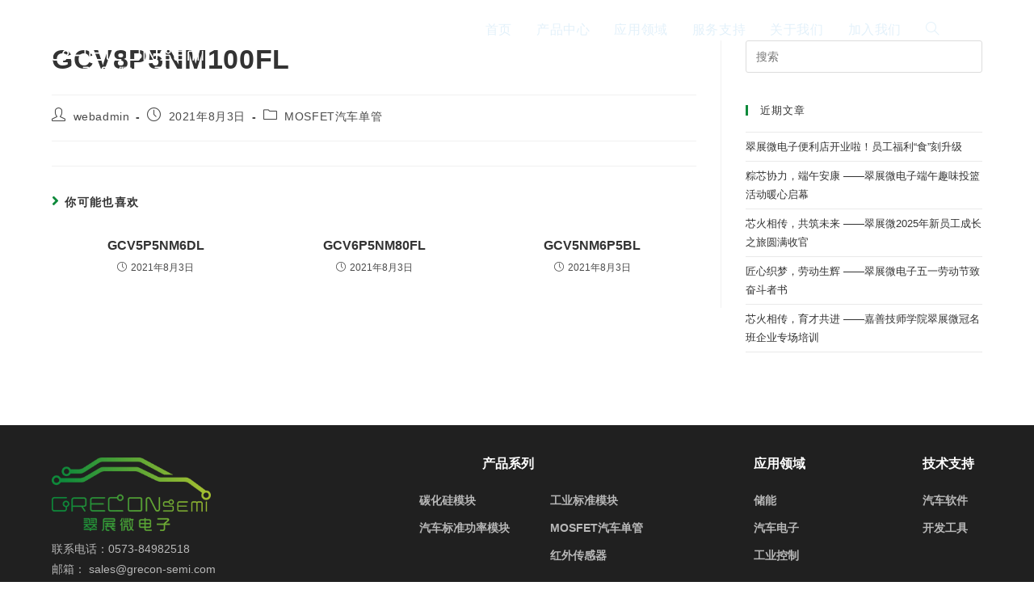

--- FILE ---
content_type: text/html; charset=UTF-8
request_url: https://www.grecon-semi.com/products/qi-che-dan-guan/2094.html
body_size: 111633
content:
<!DOCTYPE html>
<html class="html" lang="zh-Hans">
<head>
	<meta charset="UTF-8">
	<link rel="profile" href="https://gmpg.org/xfn/11">

	<meta name='robots' content='index, follow, max-image-preview:large, max-snippet:-1, max-video-preview:-1' />
<meta name="viewport" content="width=device-width, initial-scale=1">
	<!-- This site is optimized with the Yoast SEO plugin v25.3 - https://yoast.com/wordpress/plugins/seo/ -->
	<title>GCV8P5NM100FL - 翠展微电子</title>
	<link rel="canonical" href="https://www.grecon-semi.com/products/qi-che-dan-guan/2094.html" />
	<meta property="og:locale" content="zh_CN" />
	<meta property="og:type" content="article" />
	<meta property="og:title" content="GCV8P5NM100FL - 翠展微电子" />
	<meta property="og:url" content="https://www.grecon-semi.com/products/qi-che-dan-guan/2094.html" />
	<meta property="og:site_name" content="翠展微电子" />
	<meta property="article:published_time" content="2021-08-03T06:44:34+00:00" />
	<meta name="author" content="webadmin" />
	<meta name="twitter:card" content="summary_large_image" />
	<meta name="twitter:label1" content="作者" />
	<meta name="twitter:data1" content="webadmin" />
	<script type="application/ld+json" class="yoast-schema-graph">{"@context":"https://schema.org","@graph":[{"@type":"Article","@id":"https://www.grecon-semi.com/products/qi-che-dan-guan/2094.html#article","isPartOf":{"@id":"https://www.grecon-semi.com/products/qi-che-dan-guan/2094.html"},"author":{"name":"webadmin","@id":"https://www.grecon-semi.com/#/schema/person/2c799652e90bbf55187ff7cca5d84588"},"headline":"GCV8P5NM100FL","datePublished":"2021-08-03T06:44:34+00:00","mainEntityOfPage":{"@id":"https://www.grecon-semi.com/products/qi-che-dan-guan/2094.html"},"wordCount":4,"publisher":{"@id":"https://www.grecon-semi.com/#organization"},"articleSection":["MOSFET汽车单管"],"inLanguage":"zh-Hans"},{"@type":"WebPage","@id":"https://www.grecon-semi.com/products/qi-che-dan-guan/2094.html","url":"https://www.grecon-semi.com/products/qi-che-dan-guan/2094.html","name":"GCV8P5NM100FL - 翠展微电子","isPartOf":{"@id":"https://www.grecon-semi.com/#website"},"datePublished":"2021-08-03T06:44:34+00:00","breadcrumb":{"@id":"https://www.grecon-semi.com/products/qi-che-dan-guan/2094.html#breadcrumb"},"inLanguage":"zh-Hans","potentialAction":[{"@type":"ReadAction","target":["https://www.grecon-semi.com/products/qi-che-dan-guan/2094.html"]}]},{"@type":"BreadcrumbList","@id":"https://www.grecon-semi.com/products/qi-che-dan-guan/2094.html#breadcrumb","itemListElement":[{"@type":"ListItem","position":1,"name":"首页","item":"https://www.grecon-semi.com/"},{"@type":"ListItem","position":2,"name":"GCV8P5NM100FL"}]},{"@type":"WebSite","@id":"https://www.grecon-semi.com/#website","url":"https://www.grecon-semi.com/","name":"翠展微电子","description":"","publisher":{"@id":"https://www.grecon-semi.com/#organization"},"potentialAction":[{"@type":"SearchAction","target":{"@type":"EntryPoint","urlTemplate":"https://www.grecon-semi.com/?s={search_term_string}"},"query-input":{"@type":"PropertyValueSpecification","valueRequired":true,"valueName":"search_term_string"}}],"inLanguage":"zh-Hans"},{"@type":"Organization","@id":"https://www.grecon-semi.com/#organization","name":"翠展微电子","url":"https://www.grecon-semi.com/","logo":{"@type":"ImageObject","inLanguage":"zh-Hans","@id":"https://www.grecon-semi.com/#/schema/logo/image/","url":"https://www.grecon-semi.com/wp-content/uploads/2021/07/logo-w.png","contentUrl":"https://www.grecon-semi.com/wp-content/uploads/2021/07/logo-w.png","width":192,"height":88,"caption":"翠展微电子"},"image":{"@id":"https://www.grecon-semi.com/#/schema/logo/image/"}},{"@type":"Person","@id":"https://www.grecon-semi.com/#/schema/person/2c799652e90bbf55187ff7cca5d84588","name":"webadmin","url":"https://www.grecon-semi.com/author/webadmin"}]}</script>
	<!-- / Yoast SEO plugin. -->


<link rel="alternate" type="application/rss+xml" title="翠展微电子 &raquo; Feed" href="https://www.grecon-semi.com/feed" />
<link rel="alternate" type="application/rss+xml" title="翠展微电子 &raquo; 评论 Feed" href="https://www.grecon-semi.com/comments/feed" />
<link rel="alternate" title="oEmbed (JSON)" type="application/json+oembed" href="https://www.grecon-semi.com/wp-json/oembed/1.0/embed?url=https%3A%2F%2Fwww.grecon-semi.com%2Fproducts%2Fqi-che-dan-guan%2F2094.html" />
<link rel="alternate" title="oEmbed (XML)" type="text/xml+oembed" href="https://www.grecon-semi.com/wp-json/oembed/1.0/embed?url=https%3A%2F%2Fwww.grecon-semi.com%2Fproducts%2Fqi-che-dan-guan%2F2094.html&#038;format=xml" />
<style id='wp-img-auto-sizes-contain-inline-css'>
img:is([sizes=auto i],[sizes^="auto," i]){contain-intrinsic-size:3000px 1500px}
/*# sourceURL=wp-img-auto-sizes-contain-inline-css */
</style>
<link rel='stylesheet' id='wp-block-library-css' href='https://www.grecon-semi.com/wp-includes/css/dist/block-library/style.min.css?ver=6.9' media='all' />
<style id='global-styles-inline-css'>
:root{--wp--preset--aspect-ratio--square: 1;--wp--preset--aspect-ratio--4-3: 4/3;--wp--preset--aspect-ratio--3-4: 3/4;--wp--preset--aspect-ratio--3-2: 3/2;--wp--preset--aspect-ratio--2-3: 2/3;--wp--preset--aspect-ratio--16-9: 16/9;--wp--preset--aspect-ratio--9-16: 9/16;--wp--preset--color--black: #000000;--wp--preset--color--cyan-bluish-gray: #abb8c3;--wp--preset--color--white: #ffffff;--wp--preset--color--pale-pink: #f78da7;--wp--preset--color--vivid-red: #cf2e2e;--wp--preset--color--luminous-vivid-orange: #ff6900;--wp--preset--color--luminous-vivid-amber: #fcb900;--wp--preset--color--light-green-cyan: #7bdcb5;--wp--preset--color--vivid-green-cyan: #00d084;--wp--preset--color--pale-cyan-blue: #8ed1fc;--wp--preset--color--vivid-cyan-blue: #0693e3;--wp--preset--color--vivid-purple: #9b51e0;--wp--preset--gradient--vivid-cyan-blue-to-vivid-purple: linear-gradient(135deg,rgb(6,147,227) 0%,rgb(155,81,224) 100%);--wp--preset--gradient--light-green-cyan-to-vivid-green-cyan: linear-gradient(135deg,rgb(122,220,180) 0%,rgb(0,208,130) 100%);--wp--preset--gradient--luminous-vivid-amber-to-luminous-vivid-orange: linear-gradient(135deg,rgb(252,185,0) 0%,rgb(255,105,0) 100%);--wp--preset--gradient--luminous-vivid-orange-to-vivid-red: linear-gradient(135deg,rgb(255,105,0) 0%,rgb(207,46,46) 100%);--wp--preset--gradient--very-light-gray-to-cyan-bluish-gray: linear-gradient(135deg,rgb(238,238,238) 0%,rgb(169,184,195) 100%);--wp--preset--gradient--cool-to-warm-spectrum: linear-gradient(135deg,rgb(74,234,220) 0%,rgb(151,120,209) 20%,rgb(207,42,186) 40%,rgb(238,44,130) 60%,rgb(251,105,98) 80%,rgb(254,248,76) 100%);--wp--preset--gradient--blush-light-purple: linear-gradient(135deg,rgb(255,206,236) 0%,rgb(152,150,240) 100%);--wp--preset--gradient--blush-bordeaux: linear-gradient(135deg,rgb(254,205,165) 0%,rgb(254,45,45) 50%,rgb(107,0,62) 100%);--wp--preset--gradient--luminous-dusk: linear-gradient(135deg,rgb(255,203,112) 0%,rgb(199,81,192) 50%,rgb(65,88,208) 100%);--wp--preset--gradient--pale-ocean: linear-gradient(135deg,rgb(255,245,203) 0%,rgb(182,227,212) 50%,rgb(51,167,181) 100%);--wp--preset--gradient--electric-grass: linear-gradient(135deg,rgb(202,248,128) 0%,rgb(113,206,126) 100%);--wp--preset--gradient--midnight: linear-gradient(135deg,rgb(2,3,129) 0%,rgb(40,116,252) 100%);--wp--preset--font-size--small: 13px;--wp--preset--font-size--medium: 20px;--wp--preset--font-size--large: 36px;--wp--preset--font-size--x-large: 42px;--wp--preset--spacing--20: 0.44rem;--wp--preset--spacing--30: 0.67rem;--wp--preset--spacing--40: 1rem;--wp--preset--spacing--50: 1.5rem;--wp--preset--spacing--60: 2.25rem;--wp--preset--spacing--70: 3.38rem;--wp--preset--spacing--80: 5.06rem;--wp--preset--shadow--natural: 6px 6px 9px rgba(0, 0, 0, 0.2);--wp--preset--shadow--deep: 12px 12px 50px rgba(0, 0, 0, 0.4);--wp--preset--shadow--sharp: 6px 6px 0px rgba(0, 0, 0, 0.2);--wp--preset--shadow--outlined: 6px 6px 0px -3px rgb(255, 255, 255), 6px 6px rgb(0, 0, 0);--wp--preset--shadow--crisp: 6px 6px 0px rgb(0, 0, 0);}:where(.is-layout-flex){gap: 0.5em;}:where(.is-layout-grid){gap: 0.5em;}body .is-layout-flex{display: flex;}.is-layout-flex{flex-wrap: wrap;align-items: center;}.is-layout-flex > :is(*, div){margin: 0;}body .is-layout-grid{display: grid;}.is-layout-grid > :is(*, div){margin: 0;}:where(.wp-block-columns.is-layout-flex){gap: 2em;}:where(.wp-block-columns.is-layout-grid){gap: 2em;}:where(.wp-block-post-template.is-layout-flex){gap: 1.25em;}:where(.wp-block-post-template.is-layout-grid){gap: 1.25em;}.has-black-color{color: var(--wp--preset--color--black) !important;}.has-cyan-bluish-gray-color{color: var(--wp--preset--color--cyan-bluish-gray) !important;}.has-white-color{color: var(--wp--preset--color--white) !important;}.has-pale-pink-color{color: var(--wp--preset--color--pale-pink) !important;}.has-vivid-red-color{color: var(--wp--preset--color--vivid-red) !important;}.has-luminous-vivid-orange-color{color: var(--wp--preset--color--luminous-vivid-orange) !important;}.has-luminous-vivid-amber-color{color: var(--wp--preset--color--luminous-vivid-amber) !important;}.has-light-green-cyan-color{color: var(--wp--preset--color--light-green-cyan) !important;}.has-vivid-green-cyan-color{color: var(--wp--preset--color--vivid-green-cyan) !important;}.has-pale-cyan-blue-color{color: var(--wp--preset--color--pale-cyan-blue) !important;}.has-vivid-cyan-blue-color{color: var(--wp--preset--color--vivid-cyan-blue) !important;}.has-vivid-purple-color{color: var(--wp--preset--color--vivid-purple) !important;}.has-black-background-color{background-color: var(--wp--preset--color--black) !important;}.has-cyan-bluish-gray-background-color{background-color: var(--wp--preset--color--cyan-bluish-gray) !important;}.has-white-background-color{background-color: var(--wp--preset--color--white) !important;}.has-pale-pink-background-color{background-color: var(--wp--preset--color--pale-pink) !important;}.has-vivid-red-background-color{background-color: var(--wp--preset--color--vivid-red) !important;}.has-luminous-vivid-orange-background-color{background-color: var(--wp--preset--color--luminous-vivid-orange) !important;}.has-luminous-vivid-amber-background-color{background-color: var(--wp--preset--color--luminous-vivid-amber) !important;}.has-light-green-cyan-background-color{background-color: var(--wp--preset--color--light-green-cyan) !important;}.has-vivid-green-cyan-background-color{background-color: var(--wp--preset--color--vivid-green-cyan) !important;}.has-pale-cyan-blue-background-color{background-color: var(--wp--preset--color--pale-cyan-blue) !important;}.has-vivid-cyan-blue-background-color{background-color: var(--wp--preset--color--vivid-cyan-blue) !important;}.has-vivid-purple-background-color{background-color: var(--wp--preset--color--vivid-purple) !important;}.has-black-border-color{border-color: var(--wp--preset--color--black) !important;}.has-cyan-bluish-gray-border-color{border-color: var(--wp--preset--color--cyan-bluish-gray) !important;}.has-white-border-color{border-color: var(--wp--preset--color--white) !important;}.has-pale-pink-border-color{border-color: var(--wp--preset--color--pale-pink) !important;}.has-vivid-red-border-color{border-color: var(--wp--preset--color--vivid-red) !important;}.has-luminous-vivid-orange-border-color{border-color: var(--wp--preset--color--luminous-vivid-orange) !important;}.has-luminous-vivid-amber-border-color{border-color: var(--wp--preset--color--luminous-vivid-amber) !important;}.has-light-green-cyan-border-color{border-color: var(--wp--preset--color--light-green-cyan) !important;}.has-vivid-green-cyan-border-color{border-color: var(--wp--preset--color--vivid-green-cyan) !important;}.has-pale-cyan-blue-border-color{border-color: var(--wp--preset--color--pale-cyan-blue) !important;}.has-vivid-cyan-blue-border-color{border-color: var(--wp--preset--color--vivid-cyan-blue) !important;}.has-vivid-purple-border-color{border-color: var(--wp--preset--color--vivid-purple) !important;}.has-vivid-cyan-blue-to-vivid-purple-gradient-background{background: var(--wp--preset--gradient--vivid-cyan-blue-to-vivid-purple) !important;}.has-light-green-cyan-to-vivid-green-cyan-gradient-background{background: var(--wp--preset--gradient--light-green-cyan-to-vivid-green-cyan) !important;}.has-luminous-vivid-amber-to-luminous-vivid-orange-gradient-background{background: var(--wp--preset--gradient--luminous-vivid-amber-to-luminous-vivid-orange) !important;}.has-luminous-vivid-orange-to-vivid-red-gradient-background{background: var(--wp--preset--gradient--luminous-vivid-orange-to-vivid-red) !important;}.has-very-light-gray-to-cyan-bluish-gray-gradient-background{background: var(--wp--preset--gradient--very-light-gray-to-cyan-bluish-gray) !important;}.has-cool-to-warm-spectrum-gradient-background{background: var(--wp--preset--gradient--cool-to-warm-spectrum) !important;}.has-blush-light-purple-gradient-background{background: var(--wp--preset--gradient--blush-light-purple) !important;}.has-blush-bordeaux-gradient-background{background: var(--wp--preset--gradient--blush-bordeaux) !important;}.has-luminous-dusk-gradient-background{background: var(--wp--preset--gradient--luminous-dusk) !important;}.has-pale-ocean-gradient-background{background: var(--wp--preset--gradient--pale-ocean) !important;}.has-electric-grass-gradient-background{background: var(--wp--preset--gradient--electric-grass) !important;}.has-midnight-gradient-background{background: var(--wp--preset--gradient--midnight) !important;}.has-small-font-size{font-size: var(--wp--preset--font-size--small) !important;}.has-medium-font-size{font-size: var(--wp--preset--font-size--medium) !important;}.has-large-font-size{font-size: var(--wp--preset--font-size--large) !important;}.has-x-large-font-size{font-size: var(--wp--preset--font-size--x-large) !important;}
/*# sourceURL=global-styles-inline-css */
</style>

<style id='classic-theme-styles-inline-css'>
/*! This file is auto-generated */
.wp-block-button__link{color:#fff;background-color:#32373c;border-radius:9999px;box-shadow:none;text-decoration:none;padding:calc(.667em + 2px) calc(1.333em + 2px);font-size:1.125em}.wp-block-file__button{background:#32373c;color:#fff;text-decoration:none}
/*# sourceURL=/wp-includes/css/classic-themes.min.css */
</style>
<link rel='stylesheet' id='flexy-breadcrumb-css' href='https://www.grecon-semi.com/wp-content/plugins/flexy-breadcrumb/public/css/flexy-breadcrumb-public.css?ver=1.2.1' media='all' />
<link rel='stylesheet' id='flexy-breadcrumb-font-awesome-css' href='https://www.grecon-semi.com/wp-content/plugins/flexy-breadcrumb/public/css/font-awesome.min.css?ver=4.7.0' media='all' />
<link rel='stylesheet' id='mytheme-style-css' href='https://www.grecon-semi.com/wp-content/themes/qx/style.css?ver=6.9' media='all' />
<link rel='stylesheet' id='font-awesome-css' href='https://www.grecon-semi.com/wp-content/themes/oceanwp/assets/fonts/fontawesome/css/all.min.css?ver=6.4.2' media='all' />
<link rel='stylesheet' id='simple-line-icons-css' href='https://www.grecon-semi.com/wp-content/themes/oceanwp/assets/css/third/simple-line-icons.min.css?ver=2.4.0' media='all' />
<link rel='stylesheet' id='oceanwp-style-css' href='https://www.grecon-semi.com/wp-content/themes/oceanwp/assets/css/style.min.css?ver=1.0' media='all' />
<link rel='stylesheet' id='elementor-frontend-css' href='https://www.grecon-semi.com/wp-content/plugins/elementor/assets/css/frontend.min.css?ver=3.29.2' media='all' />
<link rel='stylesheet' id='widget-image-css' href='https://www.grecon-semi.com/wp-content/plugins/elementor/assets/css/widget-image.min.css?ver=3.29.2' media='all' />
<link rel='stylesheet' id='widget-heading-css' href='https://www.grecon-semi.com/wp-content/plugins/elementor/assets/css/widget-heading.min.css?ver=3.29.2' media='all' />
<link rel='stylesheet' id='widget-nav-menu-css' href='https://www.grecon-semi.com/wp-content/plugins/elementor-pro/assets/css/widget-nav-menu.min.css?ver=3.29.2' media='all' />
<link rel='stylesheet' id='elementor-icons-css' href='https://www.grecon-semi.com/wp-content/plugins/elementor/assets/lib/eicons/css/elementor-icons.min.css?ver=5.40.0' media='all' />
<link rel='stylesheet' id='elementor-post-1219-css' href='https://www.grecon-semi.com/wp-content/uploads/elementor/css/post-1219.css?ver=1749878393' media='all' />
<link rel='stylesheet' id='elementor-post-330-css' href='https://www.grecon-semi.com/wp-content/uploads/elementor/css/post-330.css?ver=1753240515' media='all' />
<link rel='stylesheet' id='oe-widgets-style-css' href='https://www.grecon-semi.com/wp-content/plugins/ocean-extra/assets/css/widgets.css?ver=6.9' media='all' />
<link rel='stylesheet' id='elementor-gf-local-roboto-css' href='http://www.grecon-semi.com/wp-content/uploads/elementor/google-fonts/css/roboto.css?ver=1743472993' media='all' />
<link rel='stylesheet' id='elementor-gf-local-robotoslab-css' href='http://www.grecon-semi.com/wp-content/uploads/elementor/google-fonts/css/robotoslab.css?ver=1743473008' media='all' />
<link rel='stylesheet' id='elementor-icons-shared-0-css' href='https://www.grecon-semi.com/wp-content/plugins/elementor/assets/lib/font-awesome/css/fontawesome.min.css?ver=5.15.3' media='all' />
<link rel='stylesheet' id='elementor-icons-fa-solid-css' href='https://www.grecon-semi.com/wp-content/plugins/elementor/assets/lib/font-awesome/css/solid.min.css?ver=5.15.3' media='all' />
<script src="https://www.grecon-semi.com/wp-includes/js/jquery/jquery.min.js?ver=3.7.1" id="jquery-core-js"></script>
<script src="https://www.grecon-semi.com/wp-includes/js/jquery/jquery-migrate.min.js?ver=3.4.1" id="jquery-migrate-js"></script>
<link rel="https://api.w.org/" href="https://www.grecon-semi.com/wp-json/" /><link rel="alternate" title="JSON" type="application/json" href="https://www.grecon-semi.com/wp-json/wp/v2/posts/2094" /><link rel="EditURI" type="application/rsd+xml" title="RSD" href="https://www.grecon-semi.com/xmlrpc.php?rsd" />
<meta name="generator" content="WordPress 6.9" />
<link rel='shortlink' href='https://www.grecon-semi.com/?p=2094' />

            <style type="text/css">              
                
                /* Background color */
                .fbc-page .fbc-wrap .fbc-items {
                    background-color: rgba(152,153,153,0);
                }
                /* Items font size */
                .fbc-page .fbc-wrap .fbc-items li {
                    font-size: 14px;
                }
                
                /* Items' link color */
                .fbc-page .fbc-wrap .fbc-items li a {
                    color: #989999;                    
                }
                
                /* Seprator color */
                .fbc-page .fbc-wrap .fbc-items li .fbc-separator {
                    color: #989999;
                }
                
                /* Active item & end-text color */
                .fbc-page .fbc-wrap .fbc-items li.active span,
                .fbc-page .fbc-wrap .fbc-items li .fbc-end-text {
                    color: #989999;
                    font-size: 14px;
                }
            </style>

            <meta name="generator" content="Elementor 3.29.2; features: additional_custom_breakpoints, e_local_google_fonts; settings: css_print_method-external, google_font-enabled, font_display-auto">
			<style>
				.e-con.e-parent:nth-of-type(n+4):not(.e-lazyloaded):not(.e-no-lazyload),
				.e-con.e-parent:nth-of-type(n+4):not(.e-lazyloaded):not(.e-no-lazyload) * {
					background-image: none !important;
				}
				@media screen and (max-height: 1024px) {
					.e-con.e-parent:nth-of-type(n+3):not(.e-lazyloaded):not(.e-no-lazyload),
					.e-con.e-parent:nth-of-type(n+3):not(.e-lazyloaded):not(.e-no-lazyload) * {
						background-image: none !important;
					}
				}
				@media screen and (max-height: 640px) {
					.e-con.e-parent:nth-of-type(n+2):not(.e-lazyloaded):not(.e-no-lazyload),
					.e-con.e-parent:nth-of-type(n+2):not(.e-lazyloaded):not(.e-no-lazyload) * {
						background-image: none !important;
					}
				}
			</style>
			<link rel="icon" href="https://www.grecon-semi.com/wp-content/uploads/2021/07/icon.png" sizes="32x32" />
<link rel="icon" href="https://www.grecon-semi.com/wp-content/uploads/2021/07/icon.png" sizes="192x192" />
<link rel="apple-touch-icon" href="https://www.grecon-semi.com/wp-content/uploads/2021/07/icon.png" />
<meta name="msapplication-TileImage" content="https://www.grecon-semi.com/wp-content/uploads/2021/07/icon.png" />
		<style id="wp-custom-css">
			.effect-three #site-navigation-wrap .dropdown-menu>li>a.menu-link>span:after{bottom:-116%}body .is-sticky #site-header.fixed-scroll #site-header-inner{padding:5px 0}.is-sticky .sf-menu ul.sub-menu{top:108%}.is-sticky .sf-menu ul.sub-menu .sub-menu{top:0}.elementor-859 .elementor-element.elementor-element-741c0d7f{margin-bottom:0}.sub-menu .sub-menu .sub-menu span{font-size:95%;text-indent:1em!important;display:inline-block}.sf-menu ul.sub-menu ul{top:3px}		</style>
		<!-- OceanWP CSS -->
<style type="text/css">
/* Colors */a:hover,a.light:hover,.theme-heading .text::before,.theme-heading .text::after,#top-bar-content >a:hover,#top-bar-social li.oceanwp-email a:hover,#site-navigation-wrap .dropdown-menu >li >a:hover,#site-header.medium-header #medium-searchform button:hover,.oceanwp-mobile-menu-icon a:hover,.blog-entry.post .blog-entry-header .entry-title a:hover,.blog-entry.post .blog-entry-readmore a:hover,.blog-entry.thumbnail-entry .blog-entry-category a,ul.meta li a:hover,.dropcap,.single nav.post-navigation .nav-links .title,body .related-post-title a:hover,body #wp-calendar caption,body .contact-info-widget.default i,body .contact-info-widget.big-icons i,body .custom-links-widget .oceanwp-custom-links li a:hover,body .custom-links-widget .oceanwp-custom-links li a:hover:before,body .posts-thumbnails-widget li a:hover,body .social-widget li.oceanwp-email a:hover,.comment-author .comment-meta .comment-reply-link,#respond #cancel-comment-reply-link:hover,#footer-widgets .footer-box a:hover,#footer-bottom a:hover,#footer-bottom #footer-bottom-menu a:hover,.sidr a:hover,.sidr-class-dropdown-toggle:hover,.sidr-class-menu-item-has-children.active >a,.sidr-class-menu-item-has-children.active >a >.sidr-class-dropdown-toggle,input[type=checkbox]:checked:before{color:#0e8a3b}.single nav.post-navigation .nav-links .title .owp-icon use,.blog-entry.post .blog-entry-readmore a:hover .owp-icon use,body .contact-info-widget.default .owp-icon use,body .contact-info-widget.big-icons .owp-icon use{stroke:#0e8a3b}input[type="button"],input[type="reset"],input[type="submit"],button[type="submit"],.button,#site-navigation-wrap .dropdown-menu >li.btn >a >span,.thumbnail:hover i,.thumbnail:hover .link-post-svg-icon,.post-quote-content,.omw-modal .omw-close-modal,body .contact-info-widget.big-icons li:hover i,body .contact-info-widget.big-icons li:hover .owp-icon,body div.wpforms-container-full .wpforms-form input[type=submit],body div.wpforms-container-full .wpforms-form button[type=submit],body div.wpforms-container-full .wpforms-form .wpforms-page-button{background-color:#0e8a3b}.widget-title{border-color:#0e8a3b}blockquote{border-color:#0e8a3b}.wp-block-quote{border-color:#0e8a3b}#searchform-dropdown{border-color:#0e8a3b}.dropdown-menu .sub-menu{border-color:#0e8a3b}.blog-entry.large-entry .blog-entry-readmore a:hover{border-color:#0e8a3b}.oceanwp-newsletter-form-wrap input[type="email"]:focus{border-color:#0e8a3b}.social-widget li.oceanwp-email a:hover{border-color:#0e8a3b}#respond #cancel-comment-reply-link:hover{border-color:#0e8a3b}body .contact-info-widget.big-icons li:hover i{border-color:#0e8a3b}body .contact-info-widget.big-icons li:hover .owp-icon{border-color:#0e8a3b}#footer-widgets .oceanwp-newsletter-form-wrap input[type="email"]:focus{border-color:#0e8a3b}input[type="button"]:hover,input[type="reset"]:hover,input[type="submit"]:hover,button[type="submit"]:hover,input[type="button"]:focus,input[type="reset"]:focus,input[type="submit"]:focus,button[type="submit"]:focus,.button:hover,.button:focus,#site-navigation-wrap .dropdown-menu >li.btn >a:hover >span,.post-quote-author,.omw-modal .omw-close-modal:hover,body div.wpforms-container-full .wpforms-form input[type=submit]:hover,body div.wpforms-container-full .wpforms-form button[type=submit]:hover,body div.wpforms-container-full .wpforms-form .wpforms-page-button:hover{background-color:#0e8a3b}a:hover{color:#0e8a3b}a:hover .owp-icon use{stroke:#0e8a3b}body .theme-button,body input[type="submit"],body button[type="submit"],body button,body .button,body div.wpforms-container-full .wpforms-form input[type=submit],body div.wpforms-container-full .wpforms-form button[type=submit],body div.wpforms-container-full .wpforms-form .wpforms-page-button{border-color:#ffffff}body .theme-button:hover,body input[type="submit"]:hover,body button[type="submit"]:hover,body button:hover,body .button:hover,body div.wpforms-container-full .wpforms-form input[type=submit]:hover,body div.wpforms-container-full .wpforms-form input[type=submit]:active,body div.wpforms-container-full .wpforms-form button[type=submit]:hover,body div.wpforms-container-full .wpforms-form button[type=submit]:active,body div.wpforms-container-full .wpforms-form .wpforms-page-button:hover,body div.wpforms-container-full .wpforms-form .wpforms-page-button:active{border-color:#ffffff}/* OceanWP Style Settings CSS */.container{width:1600px}.theme-button,input[type="submit"],button[type="submit"],button,.button,body div.wpforms-container-full .wpforms-form input[type=submit],body div.wpforms-container-full .wpforms-form button[type=submit],body div.wpforms-container-full .wpforms-form .wpforms-page-button{border-style:solid}.theme-button,input[type="submit"],button[type="submit"],button,.button,body div.wpforms-container-full .wpforms-form input[type=submit],body div.wpforms-container-full .wpforms-form button[type=submit],body div.wpforms-container-full .wpforms-form .wpforms-page-button{border-width:1px}form input[type="text"],form input[type="password"],form input[type="email"],form input[type="url"],form input[type="date"],form input[type="month"],form input[type="time"],form input[type="datetime"],form input[type="datetime-local"],form input[type="week"],form input[type="number"],form input[type="search"],form input[type="tel"],form input[type="color"],form select,form textarea,.woocommerce .woocommerce-checkout .select2-container--default .select2-selection--single{border-style:solid}body div.wpforms-container-full .wpforms-form input[type=date],body div.wpforms-container-full .wpforms-form input[type=datetime],body div.wpforms-container-full .wpforms-form input[type=datetime-local],body div.wpforms-container-full .wpforms-form input[type=email],body div.wpforms-container-full .wpforms-form input[type=month],body div.wpforms-container-full .wpforms-form input[type=number],body div.wpforms-container-full .wpforms-form input[type=password],body div.wpforms-container-full .wpforms-form input[type=range],body div.wpforms-container-full .wpforms-form input[type=search],body div.wpforms-container-full .wpforms-form input[type=tel],body div.wpforms-container-full .wpforms-form input[type=text],body div.wpforms-container-full .wpforms-form input[type=time],body div.wpforms-container-full .wpforms-form input[type=url],body div.wpforms-container-full .wpforms-form input[type=week],body div.wpforms-container-full .wpforms-form select,body div.wpforms-container-full .wpforms-form textarea{border-style:solid}form input[type="text"],form input[type="password"],form input[type="email"],form input[type="url"],form input[type="date"],form input[type="month"],form input[type="time"],form input[type="datetime"],form input[type="datetime-local"],form input[type="week"],form input[type="number"],form input[type="search"],form input[type="tel"],form input[type="color"],form select,form textarea{border-radius:3px}body div.wpforms-container-full .wpforms-form input[type=date],body div.wpforms-container-full .wpforms-form input[type=datetime],body div.wpforms-container-full .wpforms-form input[type=datetime-local],body div.wpforms-container-full .wpforms-form input[type=email],body div.wpforms-container-full .wpforms-form input[type=month],body div.wpforms-container-full .wpforms-form input[type=number],body div.wpforms-container-full .wpforms-form input[type=password],body div.wpforms-container-full .wpforms-form input[type=range],body div.wpforms-container-full .wpforms-form input[type=search],body div.wpforms-container-full .wpforms-form input[type=tel],body div.wpforms-container-full .wpforms-form input[type=text],body div.wpforms-container-full .wpforms-form input[type=time],body div.wpforms-container-full .wpforms-form input[type=url],body div.wpforms-container-full .wpforms-form input[type=week],body div.wpforms-container-full .wpforms-form select,body div.wpforms-container-full .wpforms-form textarea{border-radius:3px}/* Header */#site-header.has-header-media .overlay-header-media{background-color:rgba(0,0,0,0.5)}@media (max-width:480px){#site-logo #site-logo-inner a img,#site-header.center-header #site-navigation-wrap .middle-site-logo a img{max-width:99px}}#site-logo a.site-logo-text:hover{color:#0e8a3b}.effect-one #site-navigation-wrap .dropdown-menu >li >a.menu-link >span:after,.effect-three #site-navigation-wrap .dropdown-menu >li >a.menu-link >span:after,.effect-five #site-navigation-wrap .dropdown-menu >li >a.menu-link >span:before,.effect-five #site-navigation-wrap .dropdown-menu >li >a.menu-link >span:after,.effect-nine #site-navigation-wrap .dropdown-menu >li >a.menu-link >span:before,.effect-nine #site-navigation-wrap .dropdown-menu >li >a.menu-link >span:after{background-color:#0e8a3b}.effect-four #site-navigation-wrap .dropdown-menu >li >a.menu-link >span:before,.effect-four #site-navigation-wrap .dropdown-menu >li >a.menu-link >span:after,.effect-seven #site-navigation-wrap .dropdown-menu >li >a.menu-link:hover >span:after,.effect-seven #site-navigation-wrap .dropdown-menu >li.sfHover >a.menu-link >span:after{color:#0e8a3b}.effect-seven #site-navigation-wrap .dropdown-menu >li >a.menu-link:hover >span:after,.effect-seven #site-navigation-wrap .dropdown-menu >li.sfHover >a.menu-link >span:after{text-shadow:10px 0 #0e8a3b,-10px 0 #0e8a3b}#site-navigation-wrap .dropdown-menu >li >a,.oceanwp-mobile-menu-icon a,#searchform-header-replace-close{color:#e3f1fa}#site-navigation-wrap .dropdown-menu >li >a .owp-icon use,.oceanwp-mobile-menu-icon a .owp-icon use,#searchform-header-replace-close .owp-icon use{stroke:#e3f1fa}#site-navigation-wrap .dropdown-menu >li >a:hover,.oceanwp-mobile-menu-icon a:hover,#searchform-header-replace-close:hover{color:#0e8a3b}#site-navigation-wrap .dropdown-menu >li >a:hover .owp-icon use,.oceanwp-mobile-menu-icon a:hover .owp-icon use,#searchform-header-replace-close:hover .owp-icon use{stroke:#0e8a3b}#site-navigation-wrap .dropdown-menu >.current-menu-item >a,#site-navigation-wrap .dropdown-menu >.current-menu-ancestor >a,#site-navigation-wrap .dropdown-menu >.current-menu-item >a:hover,#site-navigation-wrap .dropdown-menu >.current-menu-ancestor >a:hover{color:#0e8a3b}.dropdown-menu .sub-menu{min-width:129px}/* Typography */body{font-size:14px;line-height:1.8}h1,h2,h3,h4,h5,h6,.theme-heading,.widget-title,.oceanwp-widget-recent-posts-title,.comment-reply-title,.entry-title,.sidebar-box .widget-title{line-height:1.4}h1{font-size:23px;line-height:1.4}h2{font-size:20px;line-height:1.4}h3{font-size:18px;line-height:1.4}h4{font-size:17px;line-height:1.4}h5{font-size:14px;line-height:1.4}h6{font-size:15px;line-height:1.4}.page-header .page-header-title,.page-header.background-image-page-header .page-header-title{font-size:32px;line-height:1.4}.page-header .page-subheading{font-size:15px;line-height:1.8}.site-breadcrumbs,.site-breadcrumbs a{font-size:13px;line-height:1.4}#top-bar-content,#top-bar-social-alt{font-size:12px;line-height:1.8}#site-logo a.site-logo-text{font-size:24px;line-height:1.8}#site-navigation-wrap .dropdown-menu >li >a,#site-header.full_screen-header .fs-dropdown-menu >li >a,#site-header.top-header #site-navigation-wrap .dropdown-menu >li >a,#site-header.center-header #site-navigation-wrap .dropdown-menu >li >a,#site-header.medium-header #site-navigation-wrap .dropdown-menu >li >a,.oceanwp-mobile-menu-icon a{font-size:16px}.dropdown-menu ul li a.menu-link,#site-header.full_screen-header .fs-dropdown-menu ul.sub-menu li a{font-size:14px;line-height:1.2;letter-spacing:.6px}.sidr-class-dropdown-menu li a,a.sidr-class-toggle-sidr-close,#mobile-dropdown ul li a,body #mobile-fullscreen ul li a{font-size:15px;line-height:1.8}.blog-entry.post .blog-entry-header .entry-title a{font-size:24px;line-height:1.4}.ocean-single-post-header .single-post-title{font-size:34px;line-height:1.4;letter-spacing:.6px}.ocean-single-post-header ul.meta-item li,.ocean-single-post-header ul.meta-item li a{font-size:13px;line-height:1.4;letter-spacing:.6px}.ocean-single-post-header .post-author-name,.ocean-single-post-header .post-author-name a{font-size:14px;line-height:1.4;letter-spacing:.6px}.ocean-single-post-header .post-author-description{font-size:12px;line-height:1.4;letter-spacing:.6px}.single-post .entry-title{line-height:1.4;letter-spacing:.6px}.single-post ul.meta li,.single-post ul.meta li a{font-size:14px;line-height:1.4;letter-spacing:.6px}.sidebar-box .widget-title,.sidebar-box.widget_block .wp-block-heading{font-size:13px;line-height:1;letter-spacing:1px}#footer-widgets .footer-box .widget-title{font-size:13px;line-height:1;letter-spacing:1px}#footer-bottom #copyright{font-size:12px;line-height:1}#footer-bottom #footer-bottom-menu{font-size:12px;line-height:1}.woocommerce-store-notice.demo_store{line-height:2;letter-spacing:1.5px}.demo_store .woocommerce-store-notice__dismiss-link{line-height:2;letter-spacing:1.5px}.woocommerce ul.products li.product li.title h2,.woocommerce ul.products li.product li.title a{font-size:14px;line-height:1.5}.woocommerce ul.products li.product li.category,.woocommerce ul.products li.product li.category a{font-size:12px;line-height:1}.woocommerce ul.products li.product .price{font-size:18px;line-height:1}.woocommerce ul.products li.product .button,.woocommerce ul.products li.product .product-inner .added_to_cart{font-size:12px;line-height:1.5;letter-spacing:1px}.woocommerce ul.products li.owp-woo-cond-notice span,.woocommerce ul.products li.owp-woo-cond-notice a{font-size:16px;line-height:1;letter-spacing:1px;font-weight:600;text-transform:capitalize}.woocommerce div.product .product_title{font-size:24px;line-height:1.4;letter-spacing:.6px}.woocommerce div.product p.price{font-size:36px;line-height:1}.woocommerce .owp-btn-normal .summary form button.button,.woocommerce .owp-btn-big .summary form button.button,.woocommerce .owp-btn-very-big .summary form button.button{font-size:12px;line-height:1.5;letter-spacing:1px;text-transform:uppercase}.woocommerce div.owp-woo-single-cond-notice span,.woocommerce div.owp-woo-single-cond-notice a{font-size:18px;line-height:2;letter-spacing:1.5px;font-weight:600;text-transform:capitalize}.ocean-preloader--active .preloader-after-content{font-size:20px;line-height:1.8;letter-spacing:.6px}
</style></head>

<body class="wp-singular post-template-default single single-post postid-2094 single-format-standard wp-custom-logo wp-embed-responsive wp-theme-oceanwp wp-child-theme-qx oceanwp-theme dropdown-mobile has-transparent-header no-header-border default-breakpoint has-sidebar content-right-sidebar post-in-category-qi-che-dan-guan page-header-disabled has-breadcrumbs elementor-default elementor-kit-1219" itemscope="itemscope" itemtype="https://schema.org/Article">

	
	
	<div id="outer-wrap" class="site clr">

		<a class="skip-link screen-reader-text" href="#main">Skip to content</a>

		
		<div id="wrap" class="clr">

			
				<div id="transparent-header-wrap" class="clr">
	
<header id="site-header" class="transparent-header has-after-header-content effect-three clr" data-height="74" itemscope="itemscope" itemtype="https://schema.org/WPHeader" role="banner">

	
					
			<div id="site-header-inner" class="clr container">

				
				

<div id="site-logo" class="clr" itemscope itemtype="https://schema.org/Brand" >

	
	<div id="site-logo-inner" class="clr">

		<a href="https://www.grecon-semi.com/" class="custom-logo-link" rel="home"><img width="192" height="88" src="https://www.grecon-semi.com/wp-content/uploads/2021/07/logo-w.png" class="custom-logo" alt="翠展微电子" decoding="async" /></a>
	</div><!-- #site-logo-inner -->

	
	
</div><!-- #site-logo -->

			<div class="after-header-content">
				<div class="after-header-content-inner">
					<a style="color:#fff;padding-left:20px" target="_blank" href="http://en.grecon-semi.com">EN</a>				</div>
			</div>
						<div id="site-navigation-wrap" class="no-top-border clr">
			
			
			
			<nav id="site-navigation" class="navigation main-navigation clr" itemscope="itemscope" itemtype="https://schema.org/SiteNavigationElement" role="navigation" >

				<ul id="menu-nav" class="main-menu dropdown-menu sf-menu"><li id="menu-item-5" class="menu-item menu-item-type-custom menu-item-object-custom menu-item-home menu-item-5"><a href="https://www.grecon-semi.com/" class="menu-link"><span class="text-wrap">首页</span></a></li><li id="menu-item-4432" class="menu-item menu-item-type-taxonomy menu-item-object-category current-post-ancestor menu-item-has-children dropdown menu-item-4432"><a href="https://www.grecon-semi.com/category/products" class="menu-link"><span class="text-wrap">产品中心</span></a>
<ul class="sub-menu">
	<li id="menu-item-4380" class="menu-item menu-item-type-taxonomy menu-item-object-category menu-item-has-children dropdown menu-item-4380"><a href="https://www.grecon-semi.com/category/products/gong-lyu-mo-kuai" class="menu-link"><span class="text-wrap">功率模块</span></a>
	<ul class="sub-menu">
		<li id="menu-item-4381" class="menu-item menu-item-type-taxonomy menu-item-object-category menu-item-has-children dropdown menu-item-4381"><a href="https://www.grecon-semi.com/category/products/gong-lyu-mo-kuai/igbt%e6%a8%a1%e5%9d%97" class="menu-link"><span class="text-wrap">IGBT模块</span></a>
		<ul class="sub-menu">
			<li id="menu-item-5050" class="menu-item menu-item-type-taxonomy menu-item-object-category menu-item-5050"><a href="https://www.grecon-semi.com/category/products/gong-lyu-mo-kuai/igbt%e6%a8%a1%e5%9d%97/che-gui" class="menu-link"><span class="text-wrap">车规</span></a></li>			<li id="menu-item-5051" class="menu-item menu-item-type-taxonomy menu-item-object-category menu-item-5051"><a href="https://www.grecon-semi.com/category/products/gong-lyu-mo-kuai/igbt%e6%a8%a1%e5%9d%97/gong-ye" class="menu-link"><span class="text-wrap">工业</span></a></li>			<li id="menu-item-5049" class="menu-item menu-item-type-taxonomy menu-item-object-category menu-item-5049"><a href="https://www.grecon-semi.com/category/products/gong-lyu-mo-kuai/igbt%e6%a8%a1%e5%9d%97/guang-fu-chu-neng" class="menu-link"><span class="text-wrap">光伏&amp;储能</span></a></li>		</ul>
</li>		<li id="menu-item-4382" class="menu-item menu-item-type-taxonomy menu-item-object-category menu-item-4382"><a href="https://www.grecon-semi.com/category/products/gong-lyu-mo-kuai/sic%e6%a8%a1%e5%9d%97" class="menu-link"><span class="text-wrap">SIC模块</span></a></li>		<li id="menu-item-4383" class="menu-item menu-item-type-taxonomy menu-item-object-category menu-item-4383"><a href="https://www.grecon-semi.com/category/products/gong-lyu-mo-kuai/%e6%95%b4%e6%b5%81%e6%a8%a1%e5%9d%97" class="menu-link"><span class="text-wrap">整流模块</span></a></li>		<li id="menu-item-4384" class="menu-item menu-item-type-taxonomy menu-item-object-category menu-item-4384"><a href="https://www.grecon-semi.com/category/products/gong-lyu-mo-kuai/mos%e6%a8%a1%e5%9d%97" class="menu-link"><span class="text-wrap">MOS模块</span></a></li>	</ul>
</li>	<li id="menu-item-4385" class="menu-item menu-item-type-taxonomy menu-item-object-category menu-item-has-children dropdown menu-item-4385"><a href="https://www.grecon-semi.com/category/products/fen-li-qi-jian" class="menu-link"><span class="text-wrap">分立器件</span></a>
	<ul class="sub-menu">
		<li id="menu-item-4389" class="menu-item menu-item-type-taxonomy menu-item-object-category menu-item-4389"><a href="https://www.grecon-semi.com/category/products/fen-li-qi-jian/igbt" class="menu-link"><span class="text-wrap">IGBT单管</span></a></li>		<li id="menu-item-4388" class="menu-item menu-item-type-taxonomy menu-item-object-category menu-item-4388"><a href="https://www.grecon-semi.com/category/products/fen-li-qi-jian/sic-dan-guan" class="menu-link"><span class="text-wrap">SIC单管</span></a></li>		<li id="menu-item-4387" class="menu-item menu-item-type-taxonomy menu-item-object-category menu-item-4387"><a href="https://www.grecon-semi.com/category/products/fen-li-qi-jian/chao-jie-mos-dan-guan" class="menu-link"><span class="text-wrap">超结 MOS单管</span></a></li>		<li id="menu-item-4386" class="menu-item menu-item-type-taxonomy menu-item-object-category menu-item-4386"><a href="https://www.grecon-semi.com/category/products/fen-li-qi-jian/sgt-mos-dan-guan" class="menu-link"><span class="text-wrap">SGT MOS单管</span></a></li>		<li id="menu-item-5048" class="menu-item menu-item-type-taxonomy menu-item-object-category menu-item-has-children dropdown menu-item-5048"><a href="https://www.grecon-semi.com/category/products/fen-li-qi-jian/mosfet-dan-guan" class="menu-link"><span class="text-wrap">MOSFET单管</span></a>
		<ul class="sub-menu">
			<li id="menu-item-5046" class="menu-item menu-item-type-taxonomy menu-item-object-category menu-item-5046"><a href="https://www.grecon-semi.com/category/products/fen-li-qi-jian/mosfet-dan-guan/qi-che" class="menu-link"><span class="text-wrap">汽车</span></a></li>			<li id="menu-item-5047" class="menu-item menu-item-type-taxonomy menu-item-object-category menu-item-5047"><a href="https://www.grecon-semi.com/category/products/fen-li-qi-jian/mosfet-dan-guan/gong-ye-mosfet-dan-guan" class="menu-link"><span class="text-wrap">工业</span></a></li>		</ul>
</li>	</ul>
</li>	<li id="menu-item-4390" class="menu-item menu-item-type-taxonomy menu-item-object-category menu-item-has-children dropdown menu-item-4390"><a href="https://www.grecon-semi.com/category/products/%e6%99%b6%e5%9c%86" class="menu-link"><span class="text-wrap">晶圆</span></a>
	<ul class="sub-menu">
		<li id="menu-item-4391" class="menu-item menu-item-type-taxonomy menu-item-object-category menu-item-4391"><a href="https://www.grecon-semi.com/category/products/%e6%99%b6%e5%9c%86/igbt-%e6%99%b6%e5%9c%86" class="menu-link"><span class="text-wrap">IGBT</span></a></li>		<li id="menu-item-4393" class="menu-item menu-item-type-taxonomy menu-item-object-category menu-item-4393"><a href="https://www.grecon-semi.com/category/products/%e6%99%b6%e5%9c%86/sic-mos" class="menu-link"><span class="text-wrap">SIC MOS</span></a></li>		<li id="menu-item-4394" class="menu-item menu-item-type-taxonomy menu-item-object-category menu-item-4394"><a href="https://www.grecon-semi.com/category/products/%e6%99%b6%e5%9c%86/sj-mos" class="menu-link"><span class="text-wrap">SJ MOS</span></a></li>		<li id="menu-item-4395" class="menu-item menu-item-type-taxonomy menu-item-object-category menu-item-4395"><a href="https://www.grecon-semi.com/category/products/%e6%99%b6%e5%9c%86/sgt-mos" class="menu-link"><span class="text-wrap">SGT MOS</span></a></li>		<li id="menu-item-4392" class="menu-item menu-item-type-taxonomy menu-item-object-category menu-item-4392"><a href="https://www.grecon-semi.com/category/products/%e6%99%b6%e5%9c%86/frd" class="menu-link"><span class="text-wrap">FRD</span></a></li>	</ul>
</li>	<li id="menu-item-4396" class="menu-item menu-item-type-taxonomy menu-item-object-category menu-item-has-children dropdown menu-item-4396"><a href="https://www.grecon-semi.com/category/products/hong-wai-zhuan-gan-qi" class="menu-link"><span class="text-wrap">红外传感器</span></a>
	<ul class="sub-menu">
		<li id="menu-item-4397" class="menu-item menu-item-type-taxonomy menu-item-object-category menu-item-4397"><a href="https://www.grecon-semi.com/category/products/hong-wai-zhuan-gan-qi/pir" class="menu-link"><span class="text-wrap">PIR</span></a></li>	</ul>
</li>	<li id="menu-item-4398" class="menu-item menu-item-type-taxonomy menu-item-object-category menu-item-has-children dropdown menu-item-4398"><a href="https://www.grecon-semi.com/category/products/gong-ju-lian" class="menu-link"><span class="text-wrap">工具链</span></a>
	<ul class="sub-menu">
		<li id="menu-item-4406" class="menu-item menu-item-type-taxonomy menu-item-object-category menu-item-4406"><a href="https://www.grecon-semi.com/category/products/gong-ju-lian/bian-yi-qi" class="menu-link"><span class="text-wrap">编译器</span></a></li>		<li id="menu-item-4405" class="menu-item menu-item-type-taxonomy menu-item-object-category menu-item-4405"><a href="https://www.grecon-semi.com/category/products/gong-ju-lian/tiao-shi-qi" class="menu-link"><span class="text-wrap">调试器</span></a></li>		<li id="menu-item-4404" class="menu-item menu-item-type-taxonomy menu-item-object-category menu-item-4404"><a href="https://www.grecon-semi.com/category/products/gong-ju-lian/dong-jing-tai-ce-shi-gong-ju" class="menu-link"><span class="text-wrap">动静态测试工具</span></a></li>		<li id="menu-item-4403" class="menu-item menu-item-type-taxonomy menu-item-object-category menu-item-4403"><a href="https://www.grecon-semi.com/category/products/gong-ju-lian/mo-xing-ce-shi-gong-ju" class="menu-link"><span class="text-wrap">模型测试工具</span></a></li>		<li id="menu-item-4402" class="menu-item menu-item-type-taxonomy menu-item-object-category menu-item-4402"><a href="https://www.grecon-semi.com/category/products/gong-ju-lian/dong-ruan-rui-chi" class="menu-link"><span class="text-wrap">东软睿驰</span></a></li>		<li id="menu-item-4401" class="menu-item menu-item-type-taxonomy menu-item-object-category menu-item-4401"><a href="https://www.grecon-semi.com/category/products/gong-ju-lian/can-tong-xin" class="menu-link"><span class="text-wrap">CAN通信</span></a></li>		<li id="menu-item-4400" class="menu-item menu-item-type-taxonomy menu-item-object-category menu-item-4400"><a href="https://www.grecon-semi.com/category/products/gong-ju-lian/dai-ma-bao" class="menu-link"><span class="text-wrap">代码包</span></a></li>		<li id="menu-item-4399" class="menu-item menu-item-type-taxonomy menu-item-object-category menu-item-4399"><a href="https://www.grecon-semi.com/category/products/gong-ju-lian/qi-ta" class="menu-link"><span class="text-wrap">其他</span></a></li>	</ul>
</li></ul>
</li><li id="menu-item-4407" class="menu-item menu-item-type-post_type menu-item-object-page menu-item-has-children dropdown menu-item-4407"><a href="https://www.grecon-semi.com/ying-yong-ling-yu" class="menu-link"><span class="text-wrap">应用领域</span></a>
<ul class="sub-menu">
	<li id="menu-item-4412" class="menu-item menu-item-type-post_type menu-item-object-page menu-item-has-children dropdown menu-item-4412"><a href="https://www.grecon-semi.com/ying-yong-ling-yu/gong-ye-kong-zhi" class="menu-link"><span class="text-wrap">工业控制</span></a>
	<ul class="sub-menu">
		<li id="menu-item-4414" class="menu-item menu-item-type-post_type menu-item-object-page menu-item-has-children dropdown menu-item-4414"><a href="https://www.grecon-semi.com/ying-yong-ling-yu/gong-ye-kong-zhi/bian-pin-qi-si-fu" class="menu-link"><span class="text-wrap">变频器/伺服</span></a>
		<ul class="sub-menu">
			<li id="menu-item-4416" class="menu-item menu-item-type-custom menu-item-object-custom menu-item-4416"><a href="https://www.grecon-semi.com/ying-yong-ling-yu/gong-ye-kong-zhi/bian-pin-qi-si-fu#axq" class="menu-link"><span class="text-wrap">行业需求</span></a></li>			<li id="menu-item-4421" class="menu-item menu-item-type-custom menu-item-object-custom menu-item-4421"><a href="https://www.grecon-semi.com/ying-yong-ling-yu/gong-ye-kong-zhi/bian-pin-qi-si-fu#afa" class="menu-link"><span class="text-wrap">行业应用方案</span></a></li>			<li id="menu-item-4422" class="menu-item menu-item-type-custom menu-item-object-custom menu-item-4422"><a href="https://www.grecon-semi.com/ying-yong-ling-yu/gong-ye-kong-zhi/bian-pin-qi-si-fu#acp" class="menu-link"><span class="text-wrap">产品选型推荐</span></a></li>		</ul>
</li>		<li id="menu-item-4415" class="menu-item menu-item-type-post_type menu-item-object-page menu-item-has-children dropdown menu-item-4415"><a href="https://www.grecon-semi.com/ying-yong-ling-yu/gong-ye-kong-zhi/ups%e7%94%b5%e6%ba%90" class="menu-link"><span class="text-wrap">UPS电源</span></a>
		<ul class="sub-menu">
			<li id="menu-item-4417" class="menu-item menu-item-type-custom menu-item-object-custom menu-item-4417"><a href="https://www.grecon-semi.com/ying-yong-ling-yu/gong-ye-kong-zhi/ups%e7%94%b5%e6%ba%90#xq" class="menu-link"><span class="text-wrap">行业需求</span></a></li>			<li id="menu-item-4423" class="menu-item menu-item-type-custom menu-item-object-custom menu-item-4423"><a href="https://www.grecon-semi.com/ying-yong-ling-yu/gong-ye-kong-zhi/ups%e7%94%b5%e6%ba%90#fa" class="menu-link"><span class="text-wrap">行业应用方案</span></a></li>			<li id="menu-item-4426" class="menu-item menu-item-type-custom menu-item-object-custom menu-item-4426"><a href="https://www.grecon-semi.com/ying-yong-ling-yu/gong-ye-kong-zhi/ups%e7%94%b5%e6%ba%90#cp" class="menu-link"><span class="text-wrap">产品选型推荐</span></a></li>		</ul>
</li>		<li id="menu-item-4413" class="menu-item menu-item-type-post_type menu-item-object-page menu-item-has-children dropdown menu-item-4413"><a href="https://www.grecon-semi.com/ying-yong-ling-yu/gong-ye-kong-zhi/han-ji-gan-ying-jia-re" class="menu-link"><span class="text-wrap">焊机&#038;感应加热</span></a>
		<ul class="sub-menu">
			<li id="menu-item-4418" class="menu-item menu-item-type-custom menu-item-object-custom menu-item-4418"><a href="https://www.grecon-semi.com/ying-yong-ling-yu/gong-ye-kong-zhi/han-ji-gan-ying-jia-re#dxq" class="menu-link"><span class="text-wrap">行业需求</span></a></li>			<li id="menu-item-4424" class="menu-item menu-item-type-custom menu-item-object-custom menu-item-4424"><a href="https://www.grecon-semi.com/ying-yong-ling-yu/gong-ye-kong-zhi/han-ji-gan-ying-jia-re#dfa" class="menu-link"><span class="text-wrap">行业应用方案</span></a></li>			<li id="menu-item-4427" class="menu-item menu-item-type-custom menu-item-object-custom menu-item-4427"><a href="https://www.grecon-semi.com/ying-yong-ling-yu/gong-ye-kong-zhi/han-ji-gan-ying-jia-re#dcp" class="menu-link"><span class="text-wrap">产品选型推荐</span></a></li>		</ul>
</li>	</ul>
</li>	<li id="menu-item-4411" class="menu-item menu-item-type-post_type menu-item-object-page menu-item-has-children dropdown menu-item-4411"><a href="https://www.grecon-semi.com/ying-yong-ling-yu/qi-che-dian-zi" class="menu-link"><span class="text-wrap">汽车电子</span></a>
	<ul class="sub-menu">
		<li id="menu-item-4989" class="menu-item menu-item-type-post_type menu-item-object-page menu-item-has-children dropdown menu-item-4989"><a href="https://www.grecon-semi.com/ying-yong-ling-yu/qi-che-dian-zi/zhu-qu-ni-bian-qi" class="menu-link"><span class="text-wrap">主驱逆变器</span></a>
		<ul class="sub-menu">
			<li id="menu-item-5426" class="menu-item menu-item-type-custom menu-item-object-custom menu-item-5426"><a href="https://www.grecon-semi.com/ying-yong-ling-yu/qi-che-dian-zi/zhu-qu-ni-bian-qi#axq" class="menu-link"><span class="text-wrap">行业需求</span></a></li>			<li id="menu-item-5432" class="menu-item menu-item-type-custom menu-item-object-custom menu-item-5432"><a href="https://www.grecon-semi.com/ying-yong-ling-yu/qi-che-dian-zi/zhu-qu-ni-bian-qi#afa" class="menu-link"><span class="text-wrap">行业应用方案</span></a></li>			<li id="menu-item-5436" class="menu-item menu-item-type-custom menu-item-object-custom menu-item-5436"><a href="https://www.grecon-semi.com/ying-yong-ling-yu/qi-che-dian-zi/zhu-qu-ni-bian-qi#acp" class="menu-link"><span class="text-wrap">产品选型推荐</span></a></li>		</ul>
</li>		<li id="menu-item-4988" class="menu-item menu-item-type-post_type menu-item-object-page menu-item-has-children dropdown menu-item-4988"><a href="https://www.grecon-semi.com/ying-yong-ling-yu/qi-che-dian-zi/obc" class="menu-link"><span class="text-wrap">OBC</span></a>
		<ul class="sub-menu">
			<li id="menu-item-5428" class="menu-item menu-item-type-custom menu-item-object-custom menu-item-5428"><a href="https://www.grecon-semi.com/ying-yong-ling-yu/qi-che-dian-zi/obc#axq" class="menu-link"><span class="text-wrap">行业需求</span></a></li>			<li id="menu-item-5430" class="menu-item menu-item-type-custom menu-item-object-custom menu-item-5430"><a href="https://www.grecon-semi.com/ying-yong-ling-yu/qi-che-dian-zi/obc#afa" class="menu-link"><span class="text-wrap">行业应用方案</span></a></li>			<li id="menu-item-5434" class="menu-item menu-item-type-custom menu-item-object-custom menu-item-5434"><a href="https://www.grecon-semi.com/ying-yong-ling-yu/qi-che-dian-zi/obc#acp" class="menu-link"><span class="text-wrap">产品选型推荐</span></a></li>		</ul>
</li>		<li id="menu-item-4987" class="menu-item menu-item-type-post_type menu-item-object-page menu-item-has-children dropdown menu-item-4987"><a href="https://www.grecon-semi.com/ying-yong-ling-yu/qi-che-dian-zi/che-zai-dian-yuan" class="menu-link"><span class="text-wrap">车载电源</span></a>
		<ul class="sub-menu">
			<li id="menu-item-5427" class="menu-item menu-item-type-custom menu-item-object-custom menu-item-5427"><a href="https://www.grecon-semi.com/ying-yong-ling-yu/qi-che-dian-zi/che-zai-dian-yuan#axq" class="menu-link"><span class="text-wrap">行业需求</span></a></li>			<li id="menu-item-5431" class="menu-item menu-item-type-custom menu-item-object-custom menu-item-5431"><a href="https://www.grecon-semi.com/ying-yong-ling-yu/qi-che-dian-zi/che-zai-dian-yuan#afa" class="menu-link"><span class="text-wrap">行业应用方案</span></a></li>			<li id="menu-item-5435" class="menu-item menu-item-type-custom menu-item-object-custom menu-item-5435"><a href="https://www.grecon-semi.com/ying-yong-ling-yu/qi-che-dian-zi/che-zai-dian-yuan#acp" class="menu-link"><span class="text-wrap">产品选型推荐</span></a></li>		</ul>
</li>		<li id="menu-item-4986" class="menu-item menu-item-type-post_type menu-item-object-page menu-item-has-children dropdown menu-item-4986"><a href="https://www.grecon-semi.com/ying-yong-ling-yu/qi-che-dian-zi/chong-dian-zhuang" class="menu-link"><span class="text-wrap">充电桩</span></a>
		<ul class="sub-menu">
			<li id="menu-item-5429" class="menu-item menu-item-type-custom menu-item-object-custom menu-item-5429"><a href="https://www.grecon-semi.com/ying-yong-ling-yu/qi-che-dian-zi/chong-dian-zhuang#axq" class="menu-link"><span class="text-wrap">行业需求</span></a></li>			<li id="menu-item-5433" class="menu-item menu-item-type-custom menu-item-object-custom menu-item-5433"><a href="https://www.grecon-semi.com/ying-yong-ling-yu/qi-che-dian-zi/chong-dian-zhuang#afa" class="menu-link"><span class="text-wrap">行业应用方案</span></a></li>			<li id="menu-item-5437" class="menu-item menu-item-type-custom menu-item-object-custom menu-item-5437"><a href="https://www.grecon-semi.com/ying-yong-ling-yu/qi-che-dian-zi/chong-dian-zhuang#acp" class="menu-link"><span class="text-wrap">产品选型推荐</span></a></li>		</ul>
</li>	</ul>
</li>	<li id="menu-item-4408" class="menu-item menu-item-type-post_type menu-item-object-page menu-item-has-children dropdown menu-item-4408"><a href="https://www.grecon-semi.com/ying-yong-ling-yu/neng-yuan" class="menu-link"><span class="text-wrap">储能</span></a>
	<ul class="sub-menu">
		<li id="menu-item-4409" class="menu-item menu-item-type-post_type menu-item-object-page menu-item-has-children dropdown menu-item-4409"><a href="https://www.grecon-semi.com/ying-yong-ling-yu/neng-yuan/chu-neng-bian-liu-qi" class="menu-link"><span class="text-wrap">储能变流器</span></a>
		<ul class="sub-menu">
			<li id="menu-item-4420" class="menu-item menu-item-type-custom menu-item-object-custom menu-item-4420"><a href="https://www.grecon-semi.com/ying-yong-ling-yu/neng-yuan/guang-fu-ni-bian-qi#g11" class="menu-link"><span class="text-wrap">行业需求</span></a></li>			<li id="menu-item-4429" class="menu-item menu-item-type-custom menu-item-object-custom menu-item-4429"><a href="https://www.grecon-semi.com/ying-yong-ling-yu/neng-yuan/guang-fu-ni-bian-qi#g12" class="menu-link"><span class="text-wrap">行业应用方案</span></a></li>			<li id="menu-item-4430" class="menu-item menu-item-type-custom menu-item-object-custom menu-item-4430"><a href="https://www.grecon-semi.com/ying-yong-ling-yu/neng-yuan/guang-fu-ni-bian-qi#g13" class="menu-link"><span class="text-wrap">产品选型推荐</span></a></li>		</ul>
</li>	</ul>
</li></ul>
</li><li id="menu-item-448" class="menu-item menu-item-type-post_type menu-item-object-page menu-item-has-children dropdown menu-item-448"><a href="https://www.grecon-semi.com/ji-shu-zhi-chi" class="menu-link"><span class="text-wrap">服务支持</span></a>
<ul class="sub-menu">
	<li id="menu-item-4332" class="menu-item menu-item-type-taxonomy menu-item-object-category menu-item-4332"><a href="https://www.grecon-semi.com/category/ji-shu-wen-zhang" class="menu-link"><span class="text-wrap">技术文章</span></a></li>	<li id="menu-item-4488" class="menu-item menu-item-type-custom menu-item-object-custom menu-item-4488"><a href="http://www.grecon-semi.com/wp-content/uploads/2025/04/xuan-chuan-shou-ce.pdf" class="menu-link"><span class="text-wrap">产品应用手册</span></a></li>	<li id="menu-item-4486" class="menu-item menu-item-type-post_type menu-item-object-page menu-item-4486"><a href="https://www.grecon-semi.com/fang-zhen-zhi-chi" class="menu-link"><span class="text-wrap">仿真支持</span></a></li>	<li id="menu-item-5036" class="menu-item menu-item-type-post_type menu-item-object-page menu-item-5036"><a href="https://www.grecon-semi.com/demo" class="menu-link"><span class="text-wrap">样品申请</span></a></li></ul>
</li><li id="menu-item-6" class="menu-item menu-item-type-post_type menu-item-object-page menu-item-has-children dropdown menu-item-6"><a href="https://www.grecon-semi.com/about" class="menu-link"><span class="text-wrap">关于我们</span></a>
<ul class="sub-menu">
	<li id="menu-item-4315" class="menu-item menu-item-type-post_type menu-item-object-page menu-item-has-children dropdown menu-item-4315"><a href="https://www.grecon-semi.com/about" class="menu-link"><span class="text-wrap">关于我们</span></a>
	<ul class="sub-menu">
		<li id="menu-item-4320" class="menu-item menu-item-type-custom menu-item-object-custom menu-item-4320"><a href="https://www.grecon-semi.com/about#gs" class="menu-link"><span class="text-wrap">公司简介</span></a></li>		<li id="menu-item-4322" class="menu-item menu-item-type-custom menu-item-object-custom menu-item-4322"><a href="https://www.grecon-semi.com/about#zz" class="menu-link"><span class="text-wrap">企业资质</span></a></li>		<li id="menu-item-4321" class="menu-item menu-item-type-custom menu-item-object-custom menu-item-4321"><a href="https://www.grecon-semi.com/about#qy" class="menu-link"><span class="text-wrap">企业荣誉</span></a></li>		<li id="menu-item-4323" class="menu-item menu-item-type-custom menu-item-object-custom menu-item-4323"><a href="https://www.grecon-semi.com/about#zn" class="menu-link"><span class="text-wrap">智能化生产</span></a></li>		<li id="menu-item-4324" class="menu-item menu-item-type-custom menu-item-object-custom menu-item-4324"><a href="https://www.grecon-semi.com/about#sy" class="menu-link"><span class="text-wrap">实验室</span></a></li>	</ul>
</li>	<li id="menu-item-4316" class="menu-item menu-item-type-post_type menu-item-object-page menu-item-4316"><a href="https://www.grecon-semi.com/about/%e8%b4%a8%e9%87%8f%e6%96%b9%e9%92%88" class="menu-link"><span class="text-wrap">质量方针</span></a></li>	<li id="menu-item-4317" class="menu-item menu-item-type-taxonomy menu-item-object-category menu-item-has-children dropdown menu-item-4317"><a href="https://www.grecon-semi.com/category/news" class="menu-link"><span class="text-wrap">新闻资讯</span></a>
	<ul class="sub-menu">
		<li id="menu-item-4318" class="menu-item menu-item-type-taxonomy menu-item-object-category menu-item-4318"><a href="https://www.grecon-semi.com/category/news/gong-si-xin-wen" class="menu-link"><span class="text-wrap">公司新闻</span></a></li>		<li id="menu-item-4319" class="menu-item menu-item-type-taxonomy menu-item-object-category menu-item-4319"><a href="https://www.grecon-semi.com/category/news/hang-ye-xin-wen" class="menu-link"><span class="text-wrap">行业新闻</span></a></li>	</ul>
</li></ul>
</li><li id="menu-item-447" class="menu-item menu-item-type-taxonomy menu-item-object-category menu-item-has-children dropdown menu-item-447"><a href="https://www.grecon-semi.com/category/jia-ru-wo-men" class="menu-link"><span class="text-wrap">加入我们</span></a>
<ul class="sub-menu">
	<li id="menu-item-4341" class="menu-item menu-item-type-custom menu-item-object-custom menu-item-4341"><a href="https://www.grecon-semi.com/category/jia-ru-wo-men#qywh" class="menu-link"><span class="text-wrap">企业文化</span></a></li>	<li id="menu-item-4342" class="menu-item menu-item-type-custom menu-item-object-custom menu-item-4342"><a href="https://www.grecon-semi.com/category/jia-ru-wo-men#zp" class="menu-link"><span class="text-wrap">招聘岗位</span></a></li></ul>
</li><li class="search-toggle-li" ><a href="https://www.grecon-semi.com/#" class="site-search-toggle search-dropdown-toggle"><span class="screen-reader-text">Toggle website search</span><i class=" icon-magnifier" aria-hidden="true" role="img"></i></a></li></ul>
<div id="searchform-dropdown" class="header-searchform-wrap clr" >
	
<form aria-label="Search this website" role="search" method="get" class="searchform" action="https://www.grecon-semi.com/">	
	<input aria-label="Insert search query" type="search" id="ocean-search-form-1" class="field" autocomplete="off" placeholder="搜索" name="s">
		</form>
</div><!-- #searchform-dropdown -->

			</nav><!-- #site-navigation -->

			
			
					</div><!-- #site-navigation-wrap -->
			
		
	
				
	
	<div class="oceanwp-mobile-menu-icon clr mobile-right">

		
		
		
		<a href="https://www.grecon-semi.com/#mobile-menu-toggle" class="mobile-menu"  aria-label="移动端菜单">
							<i class="fa fa-bars" aria-hidden="true"></i>
								<span class="oceanwp-text">菜单</span>
				<span class="oceanwp-close-text">关闭</span>
						</a>

		
		
		
	</div><!-- #oceanwp-mobile-menu-navbar -->

	

			</div><!-- #site-header-inner -->

			
<div id="mobile-dropdown" class="clr" >

	<nav class="clr" itemscope="itemscope" itemtype="https://schema.org/SiteNavigationElement">

		<ul id="menu-nav-1" class="menu"><li class="menu-item menu-item-type-custom menu-item-object-custom menu-item-home menu-item-5"><a href="https://www.grecon-semi.com/">首页</a></li>
<li class="menu-item menu-item-type-taxonomy menu-item-object-category current-post-ancestor menu-item-has-children menu-item-4432"><a href="https://www.grecon-semi.com/category/products">产品中心</a>
<ul class="sub-menu">
	<li class="menu-item menu-item-type-taxonomy menu-item-object-category menu-item-has-children menu-item-4380"><a href="https://www.grecon-semi.com/category/products/gong-lyu-mo-kuai">功率模块</a>
	<ul class="sub-menu">
		<li class="menu-item menu-item-type-taxonomy menu-item-object-category menu-item-has-children menu-item-4381"><a href="https://www.grecon-semi.com/category/products/gong-lyu-mo-kuai/igbt%e6%a8%a1%e5%9d%97">IGBT模块</a>
		<ul class="sub-menu">
			<li class="menu-item menu-item-type-taxonomy menu-item-object-category menu-item-5050"><a href="https://www.grecon-semi.com/category/products/gong-lyu-mo-kuai/igbt%e6%a8%a1%e5%9d%97/che-gui">车规</a></li>
			<li class="menu-item menu-item-type-taxonomy menu-item-object-category menu-item-5051"><a href="https://www.grecon-semi.com/category/products/gong-lyu-mo-kuai/igbt%e6%a8%a1%e5%9d%97/gong-ye">工业</a></li>
			<li class="menu-item menu-item-type-taxonomy menu-item-object-category menu-item-5049"><a href="https://www.grecon-semi.com/category/products/gong-lyu-mo-kuai/igbt%e6%a8%a1%e5%9d%97/guang-fu-chu-neng">光伏&amp;储能</a></li>
		</ul>
</li>
		<li class="menu-item menu-item-type-taxonomy menu-item-object-category menu-item-4382"><a href="https://www.grecon-semi.com/category/products/gong-lyu-mo-kuai/sic%e6%a8%a1%e5%9d%97">SIC模块</a></li>
		<li class="menu-item menu-item-type-taxonomy menu-item-object-category menu-item-4383"><a href="https://www.grecon-semi.com/category/products/gong-lyu-mo-kuai/%e6%95%b4%e6%b5%81%e6%a8%a1%e5%9d%97">整流模块</a></li>
		<li class="menu-item menu-item-type-taxonomy menu-item-object-category menu-item-4384"><a href="https://www.grecon-semi.com/category/products/gong-lyu-mo-kuai/mos%e6%a8%a1%e5%9d%97">MOS模块</a></li>
	</ul>
</li>
	<li class="menu-item menu-item-type-taxonomy menu-item-object-category menu-item-has-children menu-item-4385"><a href="https://www.grecon-semi.com/category/products/fen-li-qi-jian">分立器件</a>
	<ul class="sub-menu">
		<li class="menu-item menu-item-type-taxonomy menu-item-object-category menu-item-4389"><a href="https://www.grecon-semi.com/category/products/fen-li-qi-jian/igbt">IGBT单管</a></li>
		<li class="menu-item menu-item-type-taxonomy menu-item-object-category menu-item-4388"><a href="https://www.grecon-semi.com/category/products/fen-li-qi-jian/sic-dan-guan">SIC单管</a></li>
		<li class="menu-item menu-item-type-taxonomy menu-item-object-category menu-item-4387"><a href="https://www.grecon-semi.com/category/products/fen-li-qi-jian/chao-jie-mos-dan-guan">超结 MOS单管</a></li>
		<li class="menu-item menu-item-type-taxonomy menu-item-object-category menu-item-4386"><a href="https://www.grecon-semi.com/category/products/fen-li-qi-jian/sgt-mos-dan-guan">SGT MOS单管</a></li>
		<li class="menu-item menu-item-type-taxonomy menu-item-object-category menu-item-has-children menu-item-5048"><a href="https://www.grecon-semi.com/category/products/fen-li-qi-jian/mosfet-dan-guan">MOSFET单管</a>
		<ul class="sub-menu">
			<li class="menu-item menu-item-type-taxonomy menu-item-object-category menu-item-5046"><a href="https://www.grecon-semi.com/category/products/fen-li-qi-jian/mosfet-dan-guan/qi-che">汽车</a></li>
			<li class="menu-item menu-item-type-taxonomy menu-item-object-category menu-item-5047"><a href="https://www.grecon-semi.com/category/products/fen-li-qi-jian/mosfet-dan-guan/gong-ye-mosfet-dan-guan">工业</a></li>
		</ul>
</li>
	</ul>
</li>
	<li class="menu-item menu-item-type-taxonomy menu-item-object-category menu-item-has-children menu-item-4390"><a href="https://www.grecon-semi.com/category/products/%e6%99%b6%e5%9c%86">晶圆</a>
	<ul class="sub-menu">
		<li class="menu-item menu-item-type-taxonomy menu-item-object-category menu-item-4391"><a href="https://www.grecon-semi.com/category/products/%e6%99%b6%e5%9c%86/igbt-%e6%99%b6%e5%9c%86">IGBT</a></li>
		<li class="menu-item menu-item-type-taxonomy menu-item-object-category menu-item-4393"><a href="https://www.grecon-semi.com/category/products/%e6%99%b6%e5%9c%86/sic-mos">SIC MOS</a></li>
		<li class="menu-item menu-item-type-taxonomy menu-item-object-category menu-item-4394"><a href="https://www.grecon-semi.com/category/products/%e6%99%b6%e5%9c%86/sj-mos">SJ MOS</a></li>
		<li class="menu-item menu-item-type-taxonomy menu-item-object-category menu-item-4395"><a href="https://www.grecon-semi.com/category/products/%e6%99%b6%e5%9c%86/sgt-mos">SGT MOS</a></li>
		<li class="menu-item menu-item-type-taxonomy menu-item-object-category menu-item-4392"><a href="https://www.grecon-semi.com/category/products/%e6%99%b6%e5%9c%86/frd">FRD</a></li>
	</ul>
</li>
	<li class="menu-item menu-item-type-taxonomy menu-item-object-category menu-item-has-children menu-item-4396"><a href="https://www.grecon-semi.com/category/products/hong-wai-zhuan-gan-qi">红外传感器</a>
	<ul class="sub-menu">
		<li class="menu-item menu-item-type-taxonomy menu-item-object-category menu-item-4397"><a href="https://www.grecon-semi.com/category/products/hong-wai-zhuan-gan-qi/pir">PIR</a></li>
	</ul>
</li>
	<li class="menu-item menu-item-type-taxonomy menu-item-object-category menu-item-has-children menu-item-4398"><a href="https://www.grecon-semi.com/category/products/gong-ju-lian">工具链</a>
	<ul class="sub-menu">
		<li class="menu-item menu-item-type-taxonomy menu-item-object-category menu-item-4406"><a href="https://www.grecon-semi.com/category/products/gong-ju-lian/bian-yi-qi">编译器</a></li>
		<li class="menu-item menu-item-type-taxonomy menu-item-object-category menu-item-4405"><a href="https://www.grecon-semi.com/category/products/gong-ju-lian/tiao-shi-qi">调试器</a></li>
		<li class="menu-item menu-item-type-taxonomy menu-item-object-category menu-item-4404"><a href="https://www.grecon-semi.com/category/products/gong-ju-lian/dong-jing-tai-ce-shi-gong-ju">动静态测试工具</a></li>
		<li class="menu-item menu-item-type-taxonomy menu-item-object-category menu-item-4403"><a href="https://www.grecon-semi.com/category/products/gong-ju-lian/mo-xing-ce-shi-gong-ju">模型测试工具</a></li>
		<li class="menu-item menu-item-type-taxonomy menu-item-object-category menu-item-4402"><a href="https://www.grecon-semi.com/category/products/gong-ju-lian/dong-ruan-rui-chi">东软睿驰</a></li>
		<li class="menu-item menu-item-type-taxonomy menu-item-object-category menu-item-4401"><a href="https://www.grecon-semi.com/category/products/gong-ju-lian/can-tong-xin">CAN通信</a></li>
		<li class="menu-item menu-item-type-taxonomy menu-item-object-category menu-item-4400"><a href="https://www.grecon-semi.com/category/products/gong-ju-lian/dai-ma-bao">代码包</a></li>
		<li class="menu-item menu-item-type-taxonomy menu-item-object-category menu-item-4399"><a href="https://www.grecon-semi.com/category/products/gong-ju-lian/qi-ta">其他</a></li>
	</ul>
</li>
</ul>
</li>
<li class="menu-item menu-item-type-post_type menu-item-object-page menu-item-has-children menu-item-4407"><a href="https://www.grecon-semi.com/ying-yong-ling-yu">应用领域</a>
<ul class="sub-menu">
	<li class="menu-item menu-item-type-post_type menu-item-object-page menu-item-has-children menu-item-4412"><a href="https://www.grecon-semi.com/ying-yong-ling-yu/gong-ye-kong-zhi">工业控制</a>
	<ul class="sub-menu">
		<li class="menu-item menu-item-type-post_type menu-item-object-page menu-item-has-children menu-item-4414"><a href="https://www.grecon-semi.com/ying-yong-ling-yu/gong-ye-kong-zhi/bian-pin-qi-si-fu">变频器/伺服</a>
		<ul class="sub-menu">
			<li class="menu-item menu-item-type-custom menu-item-object-custom menu-item-4416"><a href="https://www.grecon-semi.com/ying-yong-ling-yu/gong-ye-kong-zhi/bian-pin-qi-si-fu#axq">行业需求</a></li>
			<li class="menu-item menu-item-type-custom menu-item-object-custom menu-item-4421"><a href="https://www.grecon-semi.com/ying-yong-ling-yu/gong-ye-kong-zhi/bian-pin-qi-si-fu#afa">行业应用方案</a></li>
			<li class="menu-item menu-item-type-custom menu-item-object-custom menu-item-4422"><a href="https://www.grecon-semi.com/ying-yong-ling-yu/gong-ye-kong-zhi/bian-pin-qi-si-fu#acp">产品选型推荐</a></li>
		</ul>
</li>
		<li class="menu-item menu-item-type-post_type menu-item-object-page menu-item-has-children menu-item-4415"><a href="https://www.grecon-semi.com/ying-yong-ling-yu/gong-ye-kong-zhi/ups%e7%94%b5%e6%ba%90">UPS电源</a>
		<ul class="sub-menu">
			<li class="menu-item menu-item-type-custom menu-item-object-custom menu-item-4417"><a href="https://www.grecon-semi.com/ying-yong-ling-yu/gong-ye-kong-zhi/ups%e7%94%b5%e6%ba%90#xq">行业需求</a></li>
			<li class="menu-item menu-item-type-custom menu-item-object-custom menu-item-4423"><a href="https://www.grecon-semi.com/ying-yong-ling-yu/gong-ye-kong-zhi/ups%e7%94%b5%e6%ba%90#fa">行业应用方案</a></li>
			<li class="menu-item menu-item-type-custom menu-item-object-custom menu-item-4426"><a href="https://www.grecon-semi.com/ying-yong-ling-yu/gong-ye-kong-zhi/ups%e7%94%b5%e6%ba%90#cp">产品选型推荐</a></li>
		</ul>
</li>
		<li class="menu-item menu-item-type-post_type menu-item-object-page menu-item-has-children menu-item-4413"><a href="https://www.grecon-semi.com/ying-yong-ling-yu/gong-ye-kong-zhi/han-ji-gan-ying-jia-re">焊机&#038;感应加热</a>
		<ul class="sub-menu">
			<li class="menu-item menu-item-type-custom menu-item-object-custom menu-item-4418"><a href="https://www.grecon-semi.com/ying-yong-ling-yu/gong-ye-kong-zhi/han-ji-gan-ying-jia-re#dxq">行业需求</a></li>
			<li class="menu-item menu-item-type-custom menu-item-object-custom menu-item-4424"><a href="https://www.grecon-semi.com/ying-yong-ling-yu/gong-ye-kong-zhi/han-ji-gan-ying-jia-re#dfa">行业应用方案</a></li>
			<li class="menu-item menu-item-type-custom menu-item-object-custom menu-item-4427"><a href="https://www.grecon-semi.com/ying-yong-ling-yu/gong-ye-kong-zhi/han-ji-gan-ying-jia-re#dcp">产品选型推荐</a></li>
		</ul>
</li>
	</ul>
</li>
	<li class="menu-item menu-item-type-post_type menu-item-object-page menu-item-has-children menu-item-4411"><a href="https://www.grecon-semi.com/ying-yong-ling-yu/qi-che-dian-zi">汽车电子</a>
	<ul class="sub-menu">
		<li class="menu-item menu-item-type-post_type menu-item-object-page menu-item-has-children menu-item-4989"><a href="https://www.grecon-semi.com/ying-yong-ling-yu/qi-che-dian-zi/zhu-qu-ni-bian-qi">主驱逆变器</a>
		<ul class="sub-menu">
			<li class="menu-item menu-item-type-custom menu-item-object-custom menu-item-5426"><a href="https://www.grecon-semi.com/ying-yong-ling-yu/qi-che-dian-zi/zhu-qu-ni-bian-qi#axq">行业需求</a></li>
			<li class="menu-item menu-item-type-custom menu-item-object-custom menu-item-5432"><a href="https://www.grecon-semi.com/ying-yong-ling-yu/qi-che-dian-zi/zhu-qu-ni-bian-qi#afa">行业应用方案</a></li>
			<li class="menu-item menu-item-type-custom menu-item-object-custom menu-item-5436"><a href="https://www.grecon-semi.com/ying-yong-ling-yu/qi-che-dian-zi/zhu-qu-ni-bian-qi#acp">产品选型推荐</a></li>
		</ul>
</li>
		<li class="menu-item menu-item-type-post_type menu-item-object-page menu-item-has-children menu-item-4988"><a href="https://www.grecon-semi.com/ying-yong-ling-yu/qi-che-dian-zi/obc">OBC</a>
		<ul class="sub-menu">
			<li class="menu-item menu-item-type-custom menu-item-object-custom menu-item-5428"><a href="https://www.grecon-semi.com/ying-yong-ling-yu/qi-che-dian-zi/obc#axq">行业需求</a></li>
			<li class="menu-item menu-item-type-custom menu-item-object-custom menu-item-5430"><a href="https://www.grecon-semi.com/ying-yong-ling-yu/qi-che-dian-zi/obc#afa">行业应用方案</a></li>
			<li class="menu-item menu-item-type-custom menu-item-object-custom menu-item-5434"><a href="https://www.grecon-semi.com/ying-yong-ling-yu/qi-che-dian-zi/obc#acp">产品选型推荐</a></li>
		</ul>
</li>
		<li class="menu-item menu-item-type-post_type menu-item-object-page menu-item-has-children menu-item-4987"><a href="https://www.grecon-semi.com/ying-yong-ling-yu/qi-che-dian-zi/che-zai-dian-yuan">车载电源</a>
		<ul class="sub-menu">
			<li class="menu-item menu-item-type-custom menu-item-object-custom menu-item-5427"><a href="https://www.grecon-semi.com/ying-yong-ling-yu/qi-che-dian-zi/che-zai-dian-yuan#axq">行业需求</a></li>
			<li class="menu-item menu-item-type-custom menu-item-object-custom menu-item-5431"><a href="https://www.grecon-semi.com/ying-yong-ling-yu/qi-che-dian-zi/che-zai-dian-yuan#afa">行业应用方案</a></li>
			<li class="menu-item menu-item-type-custom menu-item-object-custom menu-item-5435"><a href="https://www.grecon-semi.com/ying-yong-ling-yu/qi-che-dian-zi/che-zai-dian-yuan#acp">产品选型推荐</a></li>
		</ul>
</li>
		<li class="menu-item menu-item-type-post_type menu-item-object-page menu-item-has-children menu-item-4986"><a href="https://www.grecon-semi.com/ying-yong-ling-yu/qi-che-dian-zi/chong-dian-zhuang">充电桩</a>
		<ul class="sub-menu">
			<li class="menu-item menu-item-type-custom menu-item-object-custom menu-item-5429"><a href="https://www.grecon-semi.com/ying-yong-ling-yu/qi-che-dian-zi/chong-dian-zhuang#axq">行业需求</a></li>
			<li class="menu-item menu-item-type-custom menu-item-object-custom menu-item-5433"><a href="https://www.grecon-semi.com/ying-yong-ling-yu/qi-che-dian-zi/chong-dian-zhuang#afa">行业应用方案</a></li>
			<li class="menu-item menu-item-type-custom menu-item-object-custom menu-item-5437"><a href="https://www.grecon-semi.com/ying-yong-ling-yu/qi-che-dian-zi/chong-dian-zhuang#acp">产品选型推荐</a></li>
		</ul>
</li>
	</ul>
</li>
	<li class="menu-item menu-item-type-post_type menu-item-object-page menu-item-has-children menu-item-4408"><a href="https://www.grecon-semi.com/ying-yong-ling-yu/neng-yuan">储能</a>
	<ul class="sub-menu">
		<li class="menu-item menu-item-type-post_type menu-item-object-page menu-item-has-children menu-item-4409"><a href="https://www.grecon-semi.com/ying-yong-ling-yu/neng-yuan/chu-neng-bian-liu-qi">储能变流器</a>
		<ul class="sub-menu">
			<li class="menu-item menu-item-type-custom menu-item-object-custom menu-item-4420"><a href="https://www.grecon-semi.com/ying-yong-ling-yu/neng-yuan/guang-fu-ni-bian-qi#g11">行业需求</a></li>
			<li class="menu-item menu-item-type-custom menu-item-object-custom menu-item-4429"><a href="https://www.grecon-semi.com/ying-yong-ling-yu/neng-yuan/guang-fu-ni-bian-qi#g12">行业应用方案</a></li>
			<li class="menu-item menu-item-type-custom menu-item-object-custom menu-item-4430"><a href="https://www.grecon-semi.com/ying-yong-ling-yu/neng-yuan/guang-fu-ni-bian-qi#g13">产品选型推荐</a></li>
		</ul>
</li>
	</ul>
</li>
</ul>
</li>
<li class="menu-item menu-item-type-post_type menu-item-object-page menu-item-has-children menu-item-448"><a href="https://www.grecon-semi.com/ji-shu-zhi-chi">服务支持</a>
<ul class="sub-menu">
	<li class="menu-item menu-item-type-taxonomy menu-item-object-category menu-item-4332"><a href="https://www.grecon-semi.com/category/ji-shu-wen-zhang">技术文章</a></li>
	<li class="menu-item menu-item-type-custom menu-item-object-custom menu-item-4488"><a href="http://www.grecon-semi.com/wp-content/uploads/2025/04/xuan-chuan-shou-ce.pdf">产品应用手册</a></li>
	<li class="menu-item menu-item-type-post_type menu-item-object-page menu-item-4486"><a href="https://www.grecon-semi.com/fang-zhen-zhi-chi">仿真支持</a></li>
	<li class="menu-item menu-item-type-post_type menu-item-object-page menu-item-5036"><a href="https://www.grecon-semi.com/demo">样品申请</a></li>
</ul>
</li>
<li class="menu-item menu-item-type-post_type menu-item-object-page menu-item-has-children menu-item-6"><a href="https://www.grecon-semi.com/about">关于我们</a>
<ul class="sub-menu">
	<li class="menu-item menu-item-type-post_type menu-item-object-page menu-item-has-children menu-item-4315"><a href="https://www.grecon-semi.com/about">关于我们</a>
	<ul class="sub-menu">
		<li class="menu-item menu-item-type-custom menu-item-object-custom menu-item-4320"><a href="https://www.grecon-semi.com/about#gs">公司简介</a></li>
		<li class="menu-item menu-item-type-custom menu-item-object-custom menu-item-4322"><a href="https://www.grecon-semi.com/about#zz">企业资质</a></li>
		<li class="menu-item menu-item-type-custom menu-item-object-custom menu-item-4321"><a href="https://www.grecon-semi.com/about#qy">企业荣誉</a></li>
		<li class="menu-item menu-item-type-custom menu-item-object-custom menu-item-4323"><a href="https://www.grecon-semi.com/about#zn">智能化生产</a></li>
		<li class="menu-item menu-item-type-custom menu-item-object-custom menu-item-4324"><a href="https://www.grecon-semi.com/about#sy">实验室</a></li>
	</ul>
</li>
	<li class="menu-item menu-item-type-post_type menu-item-object-page menu-item-4316"><a href="https://www.grecon-semi.com/about/%e8%b4%a8%e9%87%8f%e6%96%b9%e9%92%88">质量方针</a></li>
	<li class="menu-item menu-item-type-taxonomy menu-item-object-category menu-item-has-children menu-item-4317"><a href="https://www.grecon-semi.com/category/news">新闻资讯</a>
	<ul class="sub-menu">
		<li class="menu-item menu-item-type-taxonomy menu-item-object-category menu-item-4318"><a href="https://www.grecon-semi.com/category/news/gong-si-xin-wen">公司新闻</a></li>
		<li class="menu-item menu-item-type-taxonomy menu-item-object-category menu-item-4319"><a href="https://www.grecon-semi.com/category/news/hang-ye-xin-wen">行业新闻</a></li>
	</ul>
</li>
</ul>
</li>
<li class="menu-item menu-item-type-taxonomy menu-item-object-category menu-item-has-children menu-item-447"><a href="https://www.grecon-semi.com/category/jia-ru-wo-men">加入我们</a>
<ul class="sub-menu">
	<li class="menu-item menu-item-type-custom menu-item-object-custom menu-item-4341"><a href="https://www.grecon-semi.com/category/jia-ru-wo-men#qywh">企业文化</a></li>
	<li class="menu-item menu-item-type-custom menu-item-object-custom menu-item-4342"><a href="https://www.grecon-semi.com/category/jia-ru-wo-men#zp">招聘岗位</a></li>
</ul>
</li>
<li class="search-toggle-li" ><a href="https://www.grecon-semi.com/#" class="site-search-toggle search-dropdown-toggle"><span class="screen-reader-text">Toggle website search</span><i class=" icon-magnifier" aria-hidden="true" role="img"></i></a></li></ul>
<div id="mobile-menu-search" class="clr">
	<form aria-label="Search this website" method="get" action="https://www.grecon-semi.com/" class="mobile-searchform">
		<input aria-label="Insert search query" value="" class="field" id="ocean-mobile-search-2" type="search" name="s" autocomplete="off" placeholder="搜索" />
		<button aria-label="Submit search" type="submit" class="searchform-submit">
			<i class=" icon-magnifier" aria-hidden="true" role="img"></i>		</button>
					</form>
</div><!-- .mobile-menu-search -->

	</nav>

</div>

			
			
		
		
</header><!-- #site-header -->

	</div>
	
			
			<main id="main" class="site-main clr"  role="main">

				
	
	<div id="content-wrap" class="container clr">

		
		<div id="primary" class="content-area clr">

			
			<div id="content" class="site-content clr">

				
				
<article id="post-2094">

	

<header class="entry-header clr">
	<h2 class="single-post-title entry-title" itemprop="headline">GCV8P5NM100FL</h2><!-- .single-post-title -->
</header><!-- .entry-header -->


<ul class="meta ospm-default clr">

	
					<li class="meta-author" itemprop="name"><span class="screen-reader-text">Post author:</span><i class=" icon-user" aria-hidden="true" role="img"></i><a href="https://www.grecon-semi.com/author/webadmin" title="由 webadmin 发布" rel="author"  itemprop="author" itemscope="itemscope" itemtype="https://schema.org/Person">webadmin</a></li>
		
		
		
		
		
		
	
		
					<li class="meta-date" itemprop="datePublished"><span class="screen-reader-text">Post published:</span><i class=" icon-clock" aria-hidden="true" role="img"></i>2021年8月3日</li>
		
		
		
		
		
	
		
		
		
					<li class="meta-cat"><span class="screen-reader-text">Post category:</span><i class=" icon-folder" aria-hidden="true" role="img"></i><a href="https://www.grecon-semi.com/category/products/qi-che-dan-guan" rel="category tag">MOSFET汽车单管</a></li>
		
		
		
	
		
		
		
		
		
		
	
</ul>



<div class="entry-content clr" itemprop="text">
	
</div><!-- .entry -->





	<section id="related-posts" class="clr">

		<h3 class="theme-heading related-posts-title">
			<span class="text">你可能也喜欢</span>
		</h3>

		<div class="oceanwp-row clr">

			
			
				
				<article class="related-post clr col span_1_of_3 col-1 post-1939 post type-post status-publish format-standard hentry category-qi-che-dan-guan entry">

					
					<h3 class="related-post-title">
						<a href="https://www.grecon-semi.com/products/qi-che-dan-guan/1939.html" rel="bookmark">GCV5P5NM6DL</a>
					</h3><!-- .related-post-title -->

											<time class="published" datetime="2021-08-03T10:42:08+08:00"><i class=" icon-clock" aria-hidden="true" role="img"></i>2021年8月3日</time>
					
				</article><!-- .related-post -->

				
			
				
				<article class="related-post clr col span_1_of_3 col-2 post-2040 post type-post status-publish format-standard hentry category-qi-che-dan-guan entry">

					
					<h3 class="related-post-title">
						<a href="https://www.grecon-semi.com/products/qi-che-dan-guan/2040.html" rel="bookmark">GCV6P5NM80FL</a>
					</h3><!-- .related-post-title -->

											<time class="published" datetime="2021-08-03T13:38:45+08:00"><i class=" icon-clock" aria-hidden="true" role="img"></i>2021年8月3日</time>
					
				</article><!-- .related-post -->

				
			
				
				<article class="related-post clr col span_1_of_3 col-3 post-2008 post type-post status-publish format-standard hentry category-qi-che-dan-guan entry">

					
					<h3 class="related-post-title">
						<a href="https://www.grecon-semi.com/products/qi-che-dan-guan/2008.html" rel="bookmark">GCV5NM6P5BL</a>
					</h3><!-- .related-post-title -->

											<time class="published" datetime="2021-08-03T13:24:40+08:00"><i class=" icon-clock" aria-hidden="true" role="img"></i>2021年8月3日</time>
					
				</article><!-- .related-post -->

				
			
		</div><!-- .oceanwp-row -->

	</section><!-- .related-posts -->




</article>

				
			</div><!-- #content -->

			
		</div><!-- #primary -->

		

<aside id="right-sidebar" class="sidebar-container widget-area sidebar-primary" itemscope="itemscope" itemtype="https://schema.org/WPSideBar" role="complementary" aria-label="Primary Sidebar">

	
	<div id="right-sidebar-inner" class="clr">

		<div id="search-2" class="sidebar-box widget_search clr">
<form aria-label="Search this website" role="search" method="get" class="searchform" action="https://www.grecon-semi.com/">	
	<input aria-label="Insert search query" type="search" id="ocean-search-form-3" class="field" autocomplete="off" placeholder="搜索" name="s">
		</form>
</div>
		<div id="recent-posts-2" class="sidebar-box widget_recent_entries clr">
		<h4 class="widget-title">近期文章</h4>
		<ul>
											<li>
					<a href="https://www.grecon-semi.com/news/gong-si-xin-wen/5527.html">翠展微电子便利店开业啦！员工福利“食”刻升级</a>
									</li>
											<li>
					<a href="https://www.grecon-semi.com/news/gong-si-xin-wen/5503.html">粽芯协力，端午安康  ——翠展微电子端午趣味投篮活动暖心启幕</a>
									</li>
											<li>
					<a href="https://www.grecon-semi.com/news/gong-si-xin-wen/5494.html">芯火相传，共筑未来  ——翠展微2025年新员工成长之旅圆满收官</a>
									</li>
											<li>
					<a href="https://www.grecon-semi.com/news/gong-si-xin-wen/5488.html">匠心织梦，劳动生辉  ——翠展微电子五一劳动节致奋斗者书</a>
									</li>
											<li>
					<a href="https://www.grecon-semi.com/news/gong-si-xin-wen/5480.html">芯火相传，育才共进  ——嘉善技师学院翠展微冠名班企业专场培训</a>
									</li>
					</ul>

		</div>
	</div><!-- #sidebar-inner -->

	
</aside><!-- #right-sidebar -->


	</div><!-- #content-wrap -->

	

	</main><!-- #main -->

	
	
			<div data-elementor-type="footer" data-elementor-id="330" class="elementor elementor-330 elementor-location-footer" data-elementor-post-type="elementor_library">
					<section class="elementor-section elementor-top-section elementor-element elementor-element-e63c75d elementor-section-boxed elementor-section-height-default elementor-section-height-default" data-id="e63c75d" data-element_type="section" data-settings="{&quot;background_background&quot;:&quot;classic&quot;}">
						<div class="elementor-container elementor-column-gap-default">
					<div class="elementor-column elementor-col-20 elementor-top-column elementor-element elementor-element-564d2f0" data-id="564d2f0" data-element_type="column">
			<div class="elementor-widget-wrap elementor-element-populated">
						<div class="elementor-element elementor-element-62ec8ff elementor-widget elementor-widget-image" data-id="62ec8ff" data-element_type="widget" data-widget_type="image.default">
				<div class="elementor-widget-container">
															<img width="291" height="134" src="https://www.grecon-semi.com/wp-content/uploads/2021/07/logo-zp.png" class="attachment-large size-large wp-image-756" alt="" />															</div>
				</div>
				<div class="elementor-element elementor-element-5614590 np elementor-widget elementor-widget-text-editor" data-id="5614590" data-element_type="widget" data-widget_type="text-editor.default">
				<div class="elementor-widget-container">
									<p class="">联系电话：0573-84982518<br />邮箱： sales@grecon-semi.com</p>								</div>
				</div>
					</div>
		</div>
				<div class="elementor-column elementor-col-20 elementor-top-column elementor-element elementor-element-7157c1d" data-id="7157c1d" data-element_type="column">
			<div class="elementor-widget-wrap elementor-element-populated">
						<div class="elementor-element elementor-element-030f2ef elementor-widget elementor-widget-heading" data-id="030f2ef" data-element_type="widget" data-widget_type="heading.default">
				<div class="elementor-widget-container">
					<h2 class="elementor-heading-title elementor-size-default">产品系列</h2>				</div>
				</div>
				<div class="elementor-element elementor-element-ae0301a elementor-nav-menu__align-start elementor-nav-menu--dropdown-none elementor-widget elementor-widget-nav-menu" data-id="ae0301a" data-element_type="widget" data-settings="{&quot;layout&quot;:&quot;vertical&quot;,&quot;submenu_icon&quot;:{&quot;value&quot;:&quot;&lt;i class=\&quot;fas fa-caret-down\&quot;&gt;&lt;\/i&gt;&quot;,&quot;library&quot;:&quot;fa-solid&quot;}}" data-widget_type="nav-menu.default">
				<div class="elementor-widget-container">
								<nav aria-label="Menu" class="elementor-nav-menu--main elementor-nav-menu__container elementor-nav-menu--layout-vertical e--pointer-none">
				<ul id="menu-1-ae0301a" class="elementor-nav-menu sm-vertical"><li class="menu-item menu-item-type-taxonomy menu-item-object-category menu-item-382"><a href="https://www.grecon-semi.com/category/products/tan-hua-gui-mo-kuai" class="elementor-item">碳化硅模块</a></li>
<li class="menu-item menu-item-type-taxonomy menu-item-object-category menu-item-384"><a href="https://www.grecon-semi.com/category/products/qi-che-biao-zhun-gong-lyu-mo-kuai" class="elementor-item">汽车标准功率模块</a></li>
</ul>			</nav>
						<nav class="elementor-nav-menu--dropdown elementor-nav-menu__container" aria-hidden="true">
				<ul id="menu-2-ae0301a" class="elementor-nav-menu sm-vertical"><li class="menu-item menu-item-type-taxonomy menu-item-object-category menu-item-382"><a href="https://www.grecon-semi.com/category/products/tan-hua-gui-mo-kuai" class="elementor-item" tabindex="-1">碳化硅模块</a></li>
<li class="menu-item menu-item-type-taxonomy menu-item-object-category menu-item-384"><a href="https://www.grecon-semi.com/category/products/qi-che-biao-zhun-gong-lyu-mo-kuai" class="elementor-item" tabindex="-1">汽车标准功率模块</a></li>
</ul>			</nav>
						</div>
				</div>
					</div>
		</div>
				<div class="elementor-column elementor-col-20 elementor-top-column elementor-element elementor-element-7628f06" data-id="7628f06" data-element_type="column">
			<div class="elementor-widget-wrap elementor-element-populated">
						<div class="elementor-element elementor-element-04c82d0 elementor-widget elementor-widget-heading" data-id="04c82d0" data-element_type="widget" data-widget_type="heading.default">
				<div class="elementor-widget-container">
					<h2 class="elementor-heading-title elementor-size-default"> <br></h2>				</div>
				</div>
				<div class="elementor-element elementor-element-2c17d9b elementor-nav-menu__align-start elementor-nav-menu--dropdown-none elementor-widget elementor-widget-nav-menu" data-id="2c17d9b" data-element_type="widget" data-settings="{&quot;layout&quot;:&quot;vertical&quot;,&quot;submenu_icon&quot;:{&quot;value&quot;:&quot;&lt;i class=\&quot;fas fa-caret-down\&quot;&gt;&lt;\/i&gt;&quot;,&quot;library&quot;:&quot;fa-solid&quot;}}" data-widget_type="nav-menu.default">
				<div class="elementor-widget-container">
								<nav aria-label="Menu" class="elementor-nav-menu--main elementor-nav-menu__container elementor-nav-menu--layout-vertical e--pointer-none">
				<ul id="menu-1-2c17d9b" class="elementor-nav-menu sm-vertical"><li class="menu-item menu-item-type-taxonomy menu-item-object-category menu-item-389"><a href="https://www.grecon-semi.com/category/products/gong-ye-biao-zhun-mo-kuai" class="elementor-item">工业标准模块</a></li>
<li class="menu-item menu-item-type-taxonomy menu-item-object-category current-post-ancestor current-menu-parent current-post-parent menu-item-390"><a href="https://www.grecon-semi.com/category/products/qi-che-dan-guan" class="elementor-item">MOSFET汽车单管</a></li>
<li class="menu-item menu-item-type-taxonomy menu-item-object-category menu-item-391"><a href="https://www.grecon-semi.com/category/products/hong-wai-zhuan-gan-qi" class="elementor-item">红外传感器</a></li>
</ul>			</nav>
						<nav class="elementor-nav-menu--dropdown elementor-nav-menu__container" aria-hidden="true">
				<ul id="menu-2-2c17d9b" class="elementor-nav-menu sm-vertical"><li class="menu-item menu-item-type-taxonomy menu-item-object-category menu-item-389"><a href="https://www.grecon-semi.com/category/products/gong-ye-biao-zhun-mo-kuai" class="elementor-item" tabindex="-1">工业标准模块</a></li>
<li class="menu-item menu-item-type-taxonomy menu-item-object-category current-post-ancestor current-menu-parent current-post-parent menu-item-390"><a href="https://www.grecon-semi.com/category/products/qi-che-dan-guan" class="elementor-item" tabindex="-1">MOSFET汽车单管</a></li>
<li class="menu-item menu-item-type-taxonomy menu-item-object-category menu-item-391"><a href="https://www.grecon-semi.com/category/products/hong-wai-zhuan-gan-qi" class="elementor-item" tabindex="-1">红外传感器</a></li>
</ul>			</nav>
						</div>
				</div>
					</div>
		</div>
				<div class="elementor-column elementor-col-20 elementor-top-column elementor-element elementor-element-9d2d779" data-id="9d2d779" data-element_type="column">
			<div class="elementor-widget-wrap elementor-element-populated">
						<div class="elementor-element elementor-element-4c991f2 elementor-widget elementor-widget-heading" data-id="4c991f2" data-element_type="widget" data-widget_type="heading.default">
				<div class="elementor-widget-container">
					<h2 class="elementor-heading-title elementor-size-default">应用领域</h2>				</div>
				</div>
				<div class="elementor-element elementor-element-f694124 elementor-nav-menu__align-start elementor-nav-menu--dropdown-none elementor-widget elementor-widget-nav-menu" data-id="f694124" data-element_type="widget" data-settings="{&quot;layout&quot;:&quot;vertical&quot;,&quot;submenu_icon&quot;:{&quot;value&quot;:&quot;&lt;i class=\&quot;fas fa-caret-down\&quot;&gt;&lt;\/i&gt;&quot;,&quot;library&quot;:&quot;fa-solid&quot;}}" data-widget_type="nav-menu.default">
				<div class="elementor-widget-container">
								<nav aria-label="Menu" class="elementor-nav-menu--main elementor-nav-menu__container elementor-nav-menu--layout-vertical e--pointer-none">
				<ul id="menu-1-f694124" class="elementor-nav-menu sm-vertical"><li class="menu-item menu-item-type-post_type menu-item-object-page menu-item-4449"><a href="https://www.grecon-semi.com/ying-yong-ling-yu/neng-yuan" class="elementor-item">储能</a></li>
<li class="menu-item menu-item-type-post_type menu-item-object-page menu-item-4450"><a href="https://www.grecon-semi.com/ying-yong-ling-yu/qi-che-dian-zi" class="elementor-item">汽车电子</a></li>
<li class="menu-item menu-item-type-post_type menu-item-object-page menu-item-4451"><a href="https://www.grecon-semi.com/ying-yong-ling-yu/gong-ye-kong-zhi" class="elementor-item">工业控制</a></li>
</ul>			</nav>
						<nav class="elementor-nav-menu--dropdown elementor-nav-menu__container" aria-hidden="true">
				<ul id="menu-2-f694124" class="elementor-nav-menu sm-vertical"><li class="menu-item menu-item-type-post_type menu-item-object-page menu-item-4449"><a href="https://www.grecon-semi.com/ying-yong-ling-yu/neng-yuan" class="elementor-item" tabindex="-1">储能</a></li>
<li class="menu-item menu-item-type-post_type menu-item-object-page menu-item-4450"><a href="https://www.grecon-semi.com/ying-yong-ling-yu/qi-che-dian-zi" class="elementor-item" tabindex="-1">汽车电子</a></li>
<li class="menu-item menu-item-type-post_type menu-item-object-page menu-item-4451"><a href="https://www.grecon-semi.com/ying-yong-ling-yu/gong-ye-kong-zhi" class="elementor-item" tabindex="-1">工业控制</a></li>
</ul>			</nav>
						</div>
				</div>
					</div>
		</div>
				<div class="elementor-column elementor-col-20 elementor-top-column elementor-element elementor-element-fe43b55" data-id="fe43b55" data-element_type="column">
			<div class="elementor-widget-wrap elementor-element-populated">
						<div class="elementor-element elementor-element-59cb213 elementor-widget elementor-widget-heading" data-id="59cb213" data-element_type="widget" data-widget_type="heading.default">
				<div class="elementor-widget-container">
					<h2 class="elementor-heading-title elementor-size-default">技术支持</h2>				</div>
				</div>
				<div class="elementor-element elementor-element-b5270fd elementor-nav-menu__align-start elementor-nav-menu--dropdown-none elementor-widget elementor-widget-nav-menu" data-id="b5270fd" data-element_type="widget" data-settings="{&quot;layout&quot;:&quot;vertical&quot;,&quot;submenu_icon&quot;:{&quot;value&quot;:&quot;&lt;i class=\&quot;fas fa-caret-down\&quot;&gt;&lt;\/i&gt;&quot;,&quot;library&quot;:&quot;fa-solid&quot;}}" data-widget_type="nav-menu.default">
				<div class="elementor-widget-container">
								<nav aria-label="Menu" class="elementor-nav-menu--main elementor-nav-menu__container elementor-nav-menu--layout-vertical e--pointer-none">
				<ul id="menu-1-b5270fd" class="elementor-nav-menu sm-vertical"><li class="menu-item menu-item-type-taxonomy menu-item-object-category menu-item-1436"><a href="https://www.grecon-semi.com/category/qi-che-ruan-jian" class="elementor-item">汽车软件</a></li>
<li class="menu-item menu-item-type-taxonomy menu-item-object-category menu-item-1437"><a href="https://www.grecon-semi.com/category/kai-fa-gong-ju" class="elementor-item">开发工具</a></li>
</ul>			</nav>
						<nav class="elementor-nav-menu--dropdown elementor-nav-menu__container" aria-hidden="true">
				<ul id="menu-2-b5270fd" class="elementor-nav-menu sm-vertical"><li class="menu-item menu-item-type-taxonomy menu-item-object-category menu-item-1436"><a href="https://www.grecon-semi.com/category/qi-che-ruan-jian" class="elementor-item" tabindex="-1">汽车软件</a></li>
<li class="menu-item menu-item-type-taxonomy menu-item-object-category menu-item-1437"><a href="https://www.grecon-semi.com/category/kai-fa-gong-ju" class="elementor-item" tabindex="-1">开发工具</a></li>
</ul>			</nav>
						</div>
				</div>
					</div>
		</div>
					</div>
		</section>
				<section class="elementor-section elementor-top-section elementor-element elementor-element-935cd90 elementor-section-boxed elementor-section-height-default elementor-section-height-default" data-id="935cd90" data-element_type="section" data-settings="{&quot;background_background&quot;:&quot;classic&quot;}">
						<div class="elementor-container elementor-column-gap-default">
					<div class="elementor-column elementor-col-100 elementor-top-column elementor-element elementor-element-a4c48b0" data-id="a4c48b0" data-element_type="column">
			<div class="elementor-widget-wrap elementor-element-populated">
						<div class="elementor-element elementor-element-94df0c7 np elementor-widget elementor-widget-text-editor" data-id="94df0c7" data-element_type="widget" data-widget_type="text-editor.default">
				<div class="elementor-widget-container">
									Copyright@2021 翠展微电子（上海）有限公司 版权所有 <a style="color: #999;" href="https://beian.miit.gov.cn" target="_blank" rel="noopener">沪ICP备18027997号</a>								</div>
				</div>
					</div>
		</div>
					</div>
		</section>
				</div>
		
	
</div><!-- #wrap -->


</div><!-- #outer-wrap -->



<a aria-label="Scroll to the top of the page" href="#" id="scroll-top" class="scroll-top-right"><i class=" fa fa-angle-up" aria-hidden="true" role="img"></i></a>




<script type="speculationrules">
{"prefetch":[{"source":"document","where":{"and":[{"href_matches":"/*"},{"not":{"href_matches":["/wp-*.php","/wp-admin/*","/wp-content/uploads/*","/wp-content/*","/wp-content/plugins/*","/wp-content/themes/qx/*","/wp-content/themes/oceanwp/*","/*\\?(.+)"]}},{"not":{"selector_matches":"a[rel~=\"nofollow\"]"}},{"not":{"selector_matches":".no-prefetch, .no-prefetch a"}}]},"eagerness":"conservative"}]}
</script>
			<script>
				const lazyloadRunObserver = () => {
					const lazyloadBackgrounds = document.querySelectorAll( `.e-con.e-parent:not(.e-lazyloaded)` );
					const lazyloadBackgroundObserver = new IntersectionObserver( ( entries ) => {
						entries.forEach( ( entry ) => {
							if ( entry.isIntersecting ) {
								let lazyloadBackground = entry.target;
								if( lazyloadBackground ) {
									lazyloadBackground.classList.add( 'e-lazyloaded' );
								}
								lazyloadBackgroundObserver.unobserve( entry.target );
							}
						});
					}, { rootMargin: '200px 0px 200px 0px' } );
					lazyloadBackgrounds.forEach( ( lazyloadBackground ) => {
						lazyloadBackgroundObserver.observe( lazyloadBackground );
					} );
				};
				const events = [
					'DOMContentLoaded',
					'elementor/lazyload/observe',
				];
				events.forEach( ( event ) => {
					document.addEventListener( event, lazyloadRunObserver );
				} );
			</script>
			<script src="https://www.grecon-semi.com/wp-content/plugins/flexy-breadcrumb/public/js/flexy-breadcrumb-public.js?ver=1.2.1" id="flexy-breadcrumb-js"></script>
<script src="https://www.grecon-semi.com/wp-includes/js/imagesloaded.min.js?ver=5.0.0" id="imagesloaded-js"></script>
<script id="oceanwp-main-js-extra">
var oceanwpLocalize = {"nonce":"970232b362","isRTL":"","menuSearchStyle":"drop_down","mobileMenuSearchStyle":"disabled","sidrSource":null,"sidrDisplace":"1","sidrSide":"left","sidrDropdownTarget":"link","verticalHeaderTarget":"link","customScrollOffset":"0","customSelects":".woocommerce-ordering .orderby, #dropdown_product_cat, .widget_categories select, .widget_archive select, .single-product .variations_form .variations select","ajax_url":"https://www.grecon-semi.com/wp-admin/admin-ajax.php","oe_mc_wpnonce":"4770ea9458"};
//# sourceURL=oceanwp-main-js-extra
</script>
<script src="https://www.grecon-semi.com/wp-content/themes/oceanwp/assets/js/theme.min.js?ver=1.0" id="oceanwp-main-js"></script>
<script src="https://www.grecon-semi.com/wp-content/themes/oceanwp/assets/js/drop-down-mobile-menu.min.js?ver=1.0" id="oceanwp-drop-down-mobile-menu-js"></script>
<script src="https://www.grecon-semi.com/wp-content/themes/oceanwp/assets/js/drop-down-search.min.js?ver=1.0" id="oceanwp-drop-down-search-js"></script>
<script src="https://www.grecon-semi.com/wp-content/themes/oceanwp/assets/js/vendors/magnific-popup.min.js?ver=1.0" id="ow-magnific-popup-js"></script>
<script src="https://www.grecon-semi.com/wp-content/themes/oceanwp/assets/js/ow-lightbox.min.js?ver=1.0" id="oceanwp-lightbox-js"></script>
<script src="https://www.grecon-semi.com/wp-content/themes/oceanwp/assets/js/vendors/flickity.pkgd.min.js?ver=1.0" id="ow-flickity-js"></script>
<script src="https://www.grecon-semi.com/wp-content/themes/oceanwp/assets/js/ow-slider.min.js?ver=1.0" id="oceanwp-slider-js"></script>
<script src="https://www.grecon-semi.com/wp-content/themes/oceanwp/assets/js/scroll-effect.min.js?ver=1.0" id="oceanwp-scroll-effect-js"></script>
<script src="https://www.grecon-semi.com/wp-content/themes/oceanwp/assets/js/scroll-top.min.js?ver=1.0" id="oceanwp-scroll-top-js"></script>
<script src="https://www.grecon-semi.com/wp-content/themes/oceanwp/assets/js/select.min.js?ver=1.0" id="oceanwp-select-js"></script>
<script src="https://www.grecon-semi.com/wp-content/plugins/elementor/assets/js/webpack.runtime.min.js?ver=3.29.2" id="elementor-webpack-runtime-js"></script>
<script src="https://www.grecon-semi.com/wp-content/plugins/elementor/assets/js/frontend-modules.min.js?ver=3.29.2" id="elementor-frontend-modules-js"></script>
<script src="https://www.grecon-semi.com/wp-includes/js/jquery/ui/core.min.js?ver=1.13.3" id="jquery-ui-core-js"></script>
<script id="elementor-frontend-js-before">
var elementorFrontendConfig = {"environmentMode":{"edit":false,"wpPreview":false,"isScriptDebug":false},"i18n":{"shareOnFacebook":"\u5728\u8138\u4e66\u4e0a\u5206\u4eab","shareOnTwitter":"\u5206\u4eab\u5230Twitter","pinIt":"\u9489\u4f4f","download":"\u4e0b\u8f7d","downloadImage":"\u4e0b\u8f7d\u56fe\u7247","fullscreen":"\u5168\u5c4f","zoom":"\u7f29\u653e","share":"\u5206\u4eab","playVideo":"\u64ad\u653e\u89c6\u9891","previous":"\u4e0a\u4e00\u9875","next":"\u4e0b\u4e00\u9875","close":"\u5173\u95ed","a11yCarouselPrevSlideMessage":"\u4e0a\u4e00\u5f20\u5e7b\u706f\u7247","a11yCarouselNextSlideMessage":"\u4e0b\u4e00\u5f20\u5e7b\u706f\u7247","a11yCarouselFirstSlideMessage":"\u8fd9\u662f\u7b2c\u4e00\u5f20\u5e7b\u706f\u7247","a11yCarouselLastSlideMessage":"\u8fd9\u662f\u6700\u540e\u4e00\u5f20\u5e7b\u706f\u7247","a11yCarouselPaginationBulletMessage":"\u8f6c\u5230\u5e7b\u706f\u7247"},"is_rtl":false,"breakpoints":{"xs":0,"sm":480,"md":768,"lg":1025,"xl":1440,"xxl":1600},"responsive":{"breakpoints":{"mobile":{"label":"\u624b\u673a\u7eb5\u5411","value":767,"default_value":767,"direction":"max","is_enabled":true},"mobile_extra":{"label":"\u624b\u673a\u6a2a\u5411","value":880,"default_value":880,"direction":"max","is_enabled":false},"tablet":{"label":"\u5e73\u677f\u7535\u8111\u7eb5\u5411","value":1024,"default_value":1024,"direction":"max","is_enabled":true},"tablet_extra":{"label":"\u5e73\u677f\u7535\u8111\u6a2a\u5411","value":1200,"default_value":1200,"direction":"max","is_enabled":false},"laptop":{"label":"\u7b14\u8bb0\u672c\u7535\u8111","value":1366,"default_value":1366,"direction":"max","is_enabled":false},"widescreen":{"label":"\u5168\u5bbd\u5c4f","value":2400,"default_value":2400,"direction":"min","is_enabled":false}},"hasCustomBreakpoints":false},"version":"3.29.2","is_static":false,"experimentalFeatures":{"additional_custom_breakpoints":true,"container":true,"e_local_google_fonts":true,"theme_builder_v2":true,"nested-elements":true,"editor_v2":true,"home_screen":true,"cloud-library":true,"e_opt_in_v4_page":true},"urls":{"assets":"https:\/\/www.grecon-semi.com\/wp-content\/plugins\/elementor\/assets\/","ajaxurl":"https:\/\/www.grecon-semi.com\/wp-admin\/admin-ajax.php","uploadUrl":"https:\/\/www.grecon-semi.com\/wp-content\/uploads"},"nonces":{"floatingButtonsClickTracking":"220469cb96"},"swiperClass":"swiper","settings":{"page":[],"editorPreferences":[]},"kit":{"active_breakpoints":["viewport_mobile","viewport_tablet"],"global_image_lightbox":"yes","lightbox_enable_counter":"yes","lightbox_enable_fullscreen":"yes","lightbox_enable_zoom":"yes","lightbox_enable_share":"yes","lightbox_title_src":"title","lightbox_description_src":"description"},"post":{"id":2094,"title":"GCV8P5NM100FL%20-%20%E7%BF%A0%E5%B1%95%E5%BE%AE%E7%94%B5%E5%AD%90","excerpt":"","featuredImage":false}};
//# sourceURL=elementor-frontend-js-before
</script>
<script src="https://www.grecon-semi.com/wp-content/plugins/elementor/assets/js/frontend.min.js?ver=3.29.2" id="elementor-frontend-js"></script>
<script src="https://www.grecon-semi.com/wp-content/plugins/elementor-pro/assets/lib/smartmenus/jquery.smartmenus.min.js?ver=1.2.1" id="smartmenus-js"></script>
<script id="flickr-widget-script-js-extra">
var flickrWidgetParams = {"widgets":[]};
//# sourceURL=flickr-widget-script-js-extra
</script>
<script src="https://www.grecon-semi.com/wp-content/plugins/ocean-extra/includes/widgets/js/flickr.min.js?ver=6.9" id="flickr-widget-script-js"></script>
<script src="https://www.grecon-semi.com/wp-content/plugins/elementor-pro/assets/js/webpack-pro.runtime.min.js?ver=3.29.2" id="elementor-pro-webpack-runtime-js"></script>
<script src="https://www.grecon-semi.com/wp-includes/js/dist/hooks.min.js?ver=dd5603f07f9220ed27f1" id="wp-hooks-js"></script>
<script src="https://www.grecon-semi.com/wp-includes/js/dist/i18n.min.js?ver=c26c3dc7bed366793375" id="wp-i18n-js"></script>
<script id="wp-i18n-js-after">
wp.i18n.setLocaleData( { 'text direction\u0004ltr': [ 'ltr' ] } );
//# sourceURL=wp-i18n-js-after
</script>
<script id="elementor-pro-frontend-js-before">
var ElementorProFrontendConfig = {"ajaxurl":"https:\/\/www.grecon-semi.com\/wp-admin\/admin-ajax.php","nonce":"1896dc9818","urls":{"assets":"https:\/\/www.grecon-semi.com\/wp-content\/plugins\/elementor-pro\/assets\/","rest":"https:\/\/www.grecon-semi.com\/wp-json\/"},"settings":{"lazy_load_background_images":true},"popup":{"hasPopUps":true},"shareButtonsNetworks":{"facebook":{"title":"Facebook","has_counter":true},"twitter":{"title":"Twitter"},"linkedin":{"title":"LinkedIn","has_counter":true},"pinterest":{"title":"Pinterest","has_counter":true},"reddit":{"title":"Reddit","has_counter":true},"vk":{"title":"VK","has_counter":true},"odnoklassniki":{"title":"OK","has_counter":true},"tumblr":{"title":"Tumblr"},"digg":{"title":"Digg"},"skype":{"title":"Skype"},"stumbleupon":{"title":"StumbleUpon","has_counter":true},"mix":{"title":"Mix"},"telegram":{"title":"Telegram"},"pocket":{"title":"Pocket","has_counter":true},"xing":{"title":"XING","has_counter":true},"whatsapp":{"title":"WhatsApp"},"email":{"title":"Email"},"print":{"title":"Print"},"x-twitter":{"title":"X"},"threads":{"title":"Threads"}},"facebook_sdk":{"lang":"zh_CN","app_id":""},"lottie":{"defaultAnimationUrl":"https:\/\/www.grecon-semi.com\/wp-content\/plugins\/elementor-pro\/modules\/lottie\/assets\/animations\/default.json"}};
//# sourceURL=elementor-pro-frontend-js-before
</script>
<script src="https://www.grecon-semi.com/wp-content/plugins/elementor-pro/assets/js/frontend.min.js?ver=3.29.2" id="elementor-pro-frontend-js"></script>
<script src="https://www.grecon-semi.com/wp-content/plugins/elementor-pro/assets/js/elements-handlers.min.js?ver=3.29.2" id="pro-elements-handlers-js"></script>


</body>
</html>


--- FILE ---
content_type: text/css
request_url: https://www.grecon-semi.com/wp-content/themes/qx/style.css?ver=6.9
body_size: 4084
content:
/*
Theme Name:shqiaxing
Description:shqiaxing定制主题
Template:oceanwp
Version:1.0
*/
.np p{margin-bottom:0;}

.cf {
  zoom: 1;
}

.cf:after {
  content: '\20';
  font-size: 0;
  line-height: 0;
  display: block;
  height: 0;
  clear: both;
  visibility: hidden;
}


@media(min-width:1280px) and (max-width:1600px){
	.elementor-section.elementor-section-boxed > .elementor-container{padding:0 44px;}
	.elementor-section.elementor-section-boxed > .elementor-container .elementor-container{padding:0;}
	.index-news .l02 h3{margin:14px 0!important;}
}


.index-news .l01,.index-news .l02,.index-news .l03{float:left;width:33.33%;}
.index-news .bd{margin-right:25px;background:#fff;margin-bottom:20px;}
.index-news .bd:hover{background:#f0f0f0}
.index-news .desc{padding:20px 30px;color:#999;}
.index-news .desc h3{margin-bottom:10px;color:#333;}
.index-news .desc .cnt{font-size:16px;}
.index-news .desc .arr{float:right;position:relative;bottom:40px;}
.index-news .desc .time{line-height:22px;margin-top:20px;}
.index-news .desc .time span{font-size:40px;font-weight:bold;}
.index-news .l02 h3{height:1.2em;overflow:hidden;}
.index-news .l02 h3,.index-news .l02 .cnt{margin:35px 0;}
.index-news .l02 .bd{padding-bottom:7px;}
.index-news .l03 .fl{float:left;border-right:1px solid #ededed;padding-right:20px;}
.index-news .bd:hover .fl{border-color:#fff;}
.index-news .l03 .fr{float:left;margin-left:20px;width:75%;}
.index-news .l03 .arr{float:left;top:20px;}
.index-news .l03 .bd{padding:33px 0;}
.index-news .l03 .bd:last-of-type{padding-bottom:32px;}
@media(max-width:768px){
    .index-news .l01,.index-news .l02,.index-news .l03{width:100%;}
    .index-news .bd{margin:10px;}
    .index-news .l03 .bd{padding:10px 0;}
    .index-news .l03 .fl{width:25%;}
    .index-news .l03 .fr{width:70%;margin-left:5%;}
    .index-news .l02 h3, .index-news .l02 .cnt,.index-news .l03 h3, .index-news .l03 .cnt{margin:0;}
    .index-news .l03 .bd:last-of-type{padding-bottom:0;}
}

@media(max-width:1600px){
    .index-news .bd{margin:10px;}
    .index-news .l03 .bd{padding:10px 0;}
    .index-news .l03 .fl{width:25%;}
    .index-news .l03 .fr{width:70%;margin-left:5%;}
    .index-news .l02 h3, .index-news .l02 .cnt,.index-news .l03 h3, .index-news .l03 .cnt{margin:23px 0;}
    .index-news .l03 .bd:last-of-type{padding-bottom:0;}
	
}

@media(min-width:768px){
    #site-logo img{padding:10px 0;}
}   .sticky-logo{padding:0!important;}

/*
#menu-nav>.menu-item:hover a:before{content: '';position: absolute;top: 0; right: 0; bottom: 0; left: 0;transform: skewX(-20deg);z-index: -1;color:#fff;background:#da251d;}
*/
@media(min-width:768px){
#index-block .elementor-col-33 {
    width: calc(100% / 3);
    transition: all .6s;
}
#index-block section {
    height: 459px !important;
}
#index-block section,#index-block section .elementor-container{
    height: 100%;
}

#index-block section .elementor-col-50{
    width: 100%;
    transition: all .6s;
}

#index-block section p {
    margin: 0;
}


#index-block .index-active {
    width: 60%;
    transition: all .6s;
}
#index-block .index-active .pls,#index-block .ll{display:none;}
#index-block .index-active .elementor-widget-button,
#index-block .index-active .ll{
    display: block;
    transition: all .6s;
}

#index-block .index-active section p {
    margin: 0 0 20px;
    transition: all .6s;
}

#index-block .index-active .elementor-heading-title{
    font-size:32px;
    transition: all .6s;
}

#index-block .index-active .elementor-text-editor {
    font-size:16px;
}
#index-block .index-active section .elementor-col-50 + .elementor-col-50{
    width: 50%;
    display: flex;
}
}

#product-filter dl ,#product-filter dd{
    margin: 0;
}
#product-filter th{font-size:11px;color:#0E8A3B;}
#product-filter .layui-form,#product-filter .tbb td{font-size:11px!important;}
#product-filter .tbb{overflow-x:auto;}
#pagination{margin-top:30px}
#pagination .page-numbers{
	    padding: 0 10px;
    border: 1px solid #ddd;
	display:inline-block;

}

#site-navigation-wrap .dropdown-menu >.current-menu-item >a{outline:none!important;}

--- FILE ---
content_type: text/css
request_url: https://www.grecon-semi.com/wp-content/uploads/elementor/css/post-330.css?ver=1753240515
body_size: 10336
content:
.elementor-330 .elementor-element.elementor-element-e63c75d:not(.elementor-motion-effects-element-type-background), .elementor-330 .elementor-element.elementor-element-e63c75d > .elementor-motion-effects-container > .elementor-motion-effects-layer{background-color:#202020;}.elementor-330 .elementor-element.elementor-element-e63c75d{transition:background 0.3s, border 0.3s, border-radius 0.3s, box-shadow 0.3s;margin-top:0px;margin-bottom:0px;padding:30px 0px 10px 0px;}.elementor-330 .elementor-element.elementor-element-e63c75d > .elementor-background-overlay{transition:background 0.3s, border-radius 0.3s, opacity 0.3s;}.elementor-bc-flex-widget .elementor-330 .elementor-element.elementor-element-564d2f0.elementor-column .elementor-widget-wrap{align-items:center;}.elementor-330 .elementor-element.elementor-element-564d2f0.elementor-column.elementor-element[data-element_type="column"] > .elementor-widget-wrap.elementor-element-populated{align-content:center;align-items:center;}.elementor-330 .elementor-element.elementor-element-564d2f0 > .elementor-element-populated{margin:0px 0px 0px 10px;--e-column-margin-right:0px;--e-column-margin-left:10px;}.elementor-widget-image .widget-image-caption{color:var( --e-global-color-text );font-family:var( --e-global-typography-text-font-family ), Sans-serif;font-weight:var( --e-global-typography-text-font-weight );}.elementor-330 .elementor-element.elementor-element-62ec8ff{text-align:left;}.elementor-330 .elementor-element.elementor-element-62ec8ff img{width:197px;}.elementor-widget-text-editor{font-family:var( --e-global-typography-text-font-family ), Sans-serif;font-weight:var( --e-global-typography-text-font-weight );color:var( --e-global-color-text );}.elementor-widget-text-editor.elementor-drop-cap-view-stacked .elementor-drop-cap{background-color:var( --e-global-color-primary );}.elementor-widget-text-editor.elementor-drop-cap-view-framed .elementor-drop-cap, .elementor-widget-text-editor.elementor-drop-cap-view-default .elementor-drop-cap{color:var( --e-global-color-primary );border-color:var( --e-global-color-primary );}.elementor-330 .elementor-element.elementor-element-5614590 > .elementor-widget-container{margin:10px 0px 0px 0px;}.elementor-330 .elementor-element.elementor-element-5614590{color:#B8B8B8;}.elementor-widget-heading .elementor-heading-title{font-family:var( --e-global-typography-primary-font-family ), Sans-serif;font-weight:var( --e-global-typography-primary-font-weight );color:var( --e-global-color-primary );}.elementor-330 .elementor-element.elementor-element-030f2ef > .elementor-widget-container{margin:0px 0px 20px 0px;}.elementor-330 .elementor-element.elementor-element-030f2ef{text-align:right;}.elementor-330 .elementor-element.elementor-element-030f2ef .elementor-heading-title{font-family:"Roboto", Sans-serif;font-size:16px;font-weight:600;color:#FFFFFF;}.elementor-widget-nav-menu .elementor-nav-menu .elementor-item{font-family:var( --e-global-typography-primary-font-family ), Sans-serif;font-weight:var( --e-global-typography-primary-font-weight );}.elementor-widget-nav-menu .elementor-nav-menu--main .elementor-item{color:var( --e-global-color-text );fill:var( --e-global-color-text );}.elementor-widget-nav-menu .elementor-nav-menu--main .elementor-item:hover,
					.elementor-widget-nav-menu .elementor-nav-menu--main .elementor-item.elementor-item-active,
					.elementor-widget-nav-menu .elementor-nav-menu--main .elementor-item.highlighted,
					.elementor-widget-nav-menu .elementor-nav-menu--main .elementor-item:focus{color:var( --e-global-color-accent );fill:var( --e-global-color-accent );}.elementor-widget-nav-menu .elementor-nav-menu--main:not(.e--pointer-framed) .elementor-item:before,
					.elementor-widget-nav-menu .elementor-nav-menu--main:not(.e--pointer-framed) .elementor-item:after{background-color:var( --e-global-color-accent );}.elementor-widget-nav-menu .e--pointer-framed .elementor-item:before,
					.elementor-widget-nav-menu .e--pointer-framed .elementor-item:after{border-color:var( --e-global-color-accent );}.elementor-widget-nav-menu{--e-nav-menu-divider-color:var( --e-global-color-text );}.elementor-widget-nav-menu .elementor-nav-menu--dropdown .elementor-item, .elementor-widget-nav-menu .elementor-nav-menu--dropdown  .elementor-sub-item{font-family:var( --e-global-typography-accent-font-family ), Sans-serif;font-weight:var( --e-global-typography-accent-font-weight );}.elementor-330 .elementor-element.elementor-element-ae0301a .elementor-nav-menu--main .elementor-item{color:#B8B8B8;fill:#B8B8B8;padding-left:0px;padding-right:0px;padding-top:7px;padding-bottom:7px;}.elementor-330 .elementor-element.elementor-element-ae0301a .elementor-nav-menu--main .elementor-item:hover,
					.elementor-330 .elementor-element.elementor-element-ae0301a .elementor-nav-menu--main .elementor-item.elementor-item-active,
					.elementor-330 .elementor-element.elementor-element-ae0301a .elementor-nav-menu--main .elementor-item.highlighted,
					.elementor-330 .elementor-element.elementor-element-ae0301a .elementor-nav-menu--main .elementor-item:focus{color:#FFFFFF;fill:#FFFFFF;}.elementor-330 .elementor-element.elementor-element-ae0301a .elementor-nav-menu--main .elementor-item.elementor-item-active{color:#FFFFFF;}.elementor-330 .elementor-element.elementor-element-04c82d0 > .elementor-widget-container{margin:0px 0px 20px 0px;}.elementor-330 .elementor-element.elementor-element-04c82d0 .elementor-heading-title{font-family:"Roboto", Sans-serif;font-size:16px;font-weight:600;color:#FFFFFF;}.elementor-330 .elementor-element.elementor-element-2c17d9b .elementor-nav-menu--main .elementor-item{color:#B8B8B8;fill:#B8B8B8;padding-left:0px;padding-right:0px;padding-top:7px;padding-bottom:7px;}.elementor-330 .elementor-element.elementor-element-2c17d9b .elementor-nav-menu--main .elementor-item:hover,
					.elementor-330 .elementor-element.elementor-element-2c17d9b .elementor-nav-menu--main .elementor-item.elementor-item-active,
					.elementor-330 .elementor-element.elementor-element-2c17d9b .elementor-nav-menu--main .elementor-item.highlighted,
					.elementor-330 .elementor-element.elementor-element-2c17d9b .elementor-nav-menu--main .elementor-item:focus{color:#FFFFFF;fill:#FFFFFF;}.elementor-330 .elementor-element.elementor-element-2c17d9b .elementor-nav-menu--main .elementor-item.elementor-item-active{color:#FFFFFF;}.elementor-330 .elementor-element.elementor-element-4c991f2 > .elementor-widget-container{margin:0px 0px 20px 0px;}.elementor-330 .elementor-element.elementor-element-4c991f2 .elementor-heading-title{font-family:"Roboto", Sans-serif;font-size:16px;font-weight:600;color:#FFFFFF;}.elementor-330 .elementor-element.elementor-element-f694124 .elementor-nav-menu--main .elementor-item{color:#B8B8B8;fill:#B8B8B8;padding-left:0px;padding-right:0px;padding-top:7px;padding-bottom:7px;}.elementor-330 .elementor-element.elementor-element-f694124 .elementor-nav-menu--main .elementor-item:hover,
					.elementor-330 .elementor-element.elementor-element-f694124 .elementor-nav-menu--main .elementor-item.elementor-item-active,
					.elementor-330 .elementor-element.elementor-element-f694124 .elementor-nav-menu--main .elementor-item.highlighted,
					.elementor-330 .elementor-element.elementor-element-f694124 .elementor-nav-menu--main .elementor-item:focus{color:#FFFFFF;fill:#FFFFFF;}.elementor-330 .elementor-element.elementor-element-f694124 .elementor-nav-menu--main .elementor-item.elementor-item-active{color:#FFFFFF;}.elementor-330 .elementor-element.elementor-element-59cb213 > .elementor-widget-container{margin:0px 0px 20px 0px;}.elementor-330 .elementor-element.elementor-element-59cb213 .elementor-heading-title{font-family:"Roboto", Sans-serif;font-size:16px;font-weight:600;color:#FFFFFF;}.elementor-330 .elementor-element.elementor-element-b5270fd .elementor-nav-menu--main .elementor-item{color:#B8B8B8;fill:#B8B8B8;padding-left:0px;padding-right:0px;padding-top:7px;padding-bottom:7px;}.elementor-330 .elementor-element.elementor-element-b5270fd .elementor-nav-menu--main .elementor-item:hover,
					.elementor-330 .elementor-element.elementor-element-b5270fd .elementor-nav-menu--main .elementor-item.elementor-item-active,
					.elementor-330 .elementor-element.elementor-element-b5270fd .elementor-nav-menu--main .elementor-item.highlighted,
					.elementor-330 .elementor-element.elementor-element-b5270fd .elementor-nav-menu--main .elementor-item:focus{color:#FFFFFF;fill:#FFFFFF;}.elementor-330 .elementor-element.elementor-element-b5270fd .elementor-nav-menu--main .elementor-item.elementor-item-active{color:#FFFFFF;}.elementor-330 .elementor-element.elementor-element-935cd90:not(.elementor-motion-effects-element-type-background), .elementor-330 .elementor-element.elementor-element-935cd90 > .elementor-motion-effects-container > .elementor-motion-effects-layer{background-color:#202020;}.elementor-330 .elementor-element.elementor-element-935cd90{transition:background 0.3s, border 0.3s, border-radius 0.3s, box-shadow 0.3s;padding:10px 0px 10px 0px;}.elementor-330 .elementor-element.elementor-element-935cd90 > .elementor-background-overlay{transition:background 0.3s, border-radius 0.3s, opacity 0.3s;}.elementor-330 .elementor-element.elementor-element-a4c48b0 > .elementor-element-populated{border-style:solid;border-width:1px 0px 0px 0px;border-color:#313131;}.elementor-330 .elementor-element.elementor-element-94df0c7{text-align:center;color:#989898;}.elementor-theme-builder-content-area{height:400px;}.elementor-location-header:before, .elementor-location-footer:before{content:"";display:table;clear:both;}@media(max-width:767px){.elementor-330 .elementor-element.elementor-element-7157c1d{width:50%;}.elementor-330 .elementor-element.elementor-element-7628f06{width:50%;}.elementor-330 .elementor-element.elementor-element-9d2d779{width:50%;}.elementor-330 .elementor-element.elementor-element-fe43b55{width:50%;}}@media(min-width:768px){.elementor-330 .elementor-element.elementor-element-564d2f0{width:38.997%;}.elementor-330 .elementor-element.elementor-element-7157c1d{width:13.614%;}.elementor-330 .elementor-element.elementor-element-7628f06{width:21.112%;}.elementor-330 .elementor-element.elementor-element-9d2d779{width:17.561%;}.elementor-330 .elementor-element.elementor-element-fe43b55{width:8.687%;}}